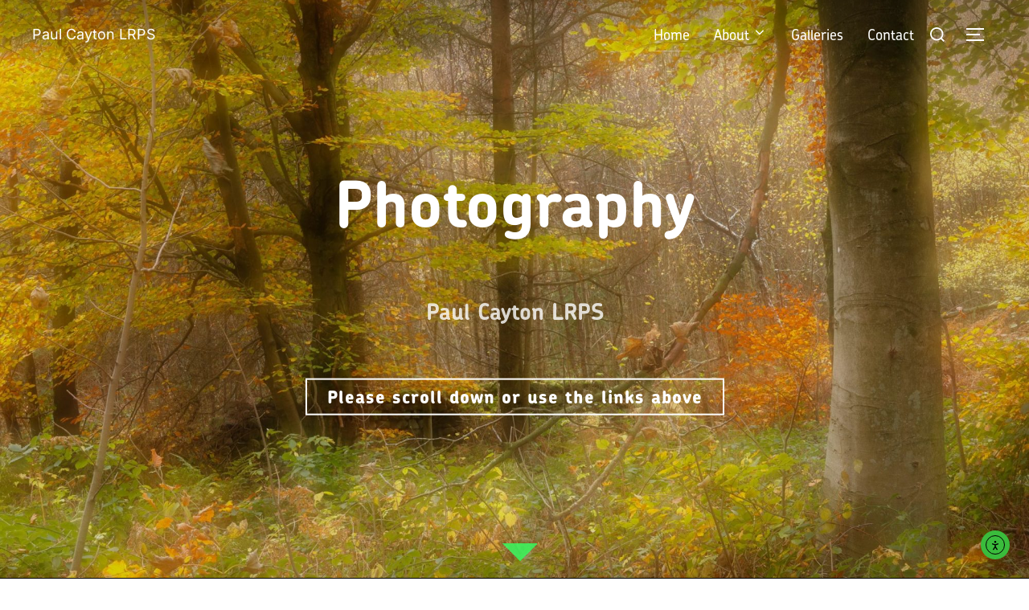

--- FILE ---
content_type: text/html; charset=UTF-8
request_url: https://www.cayton.org.uk/
body_size: 18269
content:
<!DOCTYPE html>
<html dir="ltr" lang="en-GB" prefix="og: https://ogp.me/ns#" class="no-js">
<head>
	<meta charset="UTF-8" />
	<meta name="viewport" content="width=device-width, initial-scale=1" />
	<script>(function(html){html.className = html.className.replace(/\bno-js\b/,'js')})(document.documentElement);</script>
<title>Homepage - Paul Cayton LRPS - Welcome to my website.</title>

		<!-- All in One SEO 4.9.3 - aioseo.com -->
	<meta name="description" content="This is my Homepage. The landing page where most visitors first arrive. A bit like an airport. You can then navigate your way around by using the various links." />
	<meta name="robots" content="max-image-preview:large" />
	<meta name="google-site-verification" content="VRrYWnk3Xnpa-sG3XsIEFiEL8TVQJqFewiKjhTz-fkg" />
	<link rel="canonical" href="https://www.cayton.org.uk/" />
	<meta name="generator" content="All in One SEO (AIOSEO) 4.9.3" />
		<meta property="og:locale" content="en_GB" />
		<meta property="og:site_name" content="Paul Cayton LRPS - Photography by Paul Cayton" />
		<meta property="og:type" content="article" />
		<meta property="og:title" content="Homepage - Paul Cayton LRPS - Welcome to my website." />
		<meta property="og:description" content="This is my Homepage. The landing page where most visitors first arrive. A bit like an airport. You can then navigate your way around by using the various links." />
		<meta property="og:url" content="https://www.cayton.org.uk/" />
		<meta property="article:published_time" content="2016-12-03T15:08:37+00:00" />
		<meta property="article:modified_time" content="2025-10-12T17:15:49+00:00" />
		<meta name="twitter:card" content="summary_large_image" />
		<meta name="twitter:title" content="Homepage - Paul Cayton LRPS - Welcome to my website." />
		<meta name="twitter:description" content="This is my Homepage. The landing page where most visitors first arrive. A bit like an airport. You can then navigate your way around by using the various links." />
		<script type="application/ld+json" class="aioseo-schema">
			{"@context":"https:\/\/schema.org","@graph":[{"@type":"BreadcrumbList","@id":"https:\/\/www.cayton.org.uk\/#breadcrumblist","itemListElement":[{"@type":"ListItem","@id":"https:\/\/www.cayton.org.uk#listItem","position":1,"name":"Home"}]},{"@type":"Person","@id":"https:\/\/www.cayton.org.uk\/#person","name":"Paul","image":{"@type":"ImageObject","@id":"https:\/\/www.cayton.org.uk\/#personImage","url":"https:\/\/secure.gravatar.com\/avatar\/ada9348555090935a259f390e36782dadf4729daae07b18a30bc8d7b4fccb116?s=96&d=mm&r=g","width":96,"height":96,"caption":"Paul"}},{"@type":"WebPage","@id":"https:\/\/www.cayton.org.uk\/#webpage","url":"https:\/\/www.cayton.org.uk\/","name":"Homepage - Paul Cayton LRPS - Welcome to my website.","description":"This is my Homepage. The landing page where most visitors first arrive. A bit like an airport. You can then navigate your way around by using the various links.","inLanguage":"en-GB","isPartOf":{"@id":"https:\/\/www.cayton.org.uk\/#website"},"breadcrumb":{"@id":"https:\/\/www.cayton.org.uk\/#breadcrumblist"},"datePublished":"2016-12-03T15:08:37+00:00","dateModified":"2025-10-12T18:15:49+01:00"},{"@type":"WebSite","@id":"https:\/\/www.cayton.org.uk\/#website","url":"https:\/\/www.cayton.org.uk\/","name":"Paul Cayton Photography","alternateName":"Paul Cayton Photos","description":"Photography by Paul Cayton","inLanguage":"en-GB","publisher":{"@id":"https:\/\/www.cayton.org.uk\/#person"}}]}
		</script>
		<!-- All in One SEO -->

<link rel='dns-prefetch' href='//cdn.elementor.com' />
<link rel='dns-prefetch' href='//stats.wp.com' />
<link rel='dns-prefetch' href='//use.typekit.com' />
<link rel='preconnect' href='//c0.wp.com' />
<link rel='preconnect' href='//i0.wp.com' />
<link rel="alternate" type="application/rss+xml" title="Paul Cayton LRPS &raquo; Feed" href="https://www.cayton.org.uk/feed/" />
<link rel="alternate" type="application/rss+xml" title="Paul Cayton LRPS &raquo; Comments Feed" href="https://www.cayton.org.uk/comments/feed/" />
<link rel="alternate" title="oEmbed (JSON)" type="application/json+oembed" href="https://www.cayton.org.uk/wp-json/oembed/1.0/embed?url=https%3A%2F%2Fwww.cayton.org.uk%2F" />
<link rel="alternate" title="oEmbed (XML)" type="text/xml+oembed" href="https://www.cayton.org.uk/wp-json/oembed/1.0/embed?url=https%3A%2F%2Fwww.cayton.org.uk%2F&#038;format=xml" />
<style id='wp-img-auto-sizes-contain-inline-css'>
img:is([sizes=auto i],[sizes^="auto," i]){contain-intrinsic-size:3000px 1500px}
/*# sourceURL=wp-img-auto-sizes-contain-inline-css */
</style>
<style id='jetpack-sharing-buttons-style-inline-css'>
.jetpack-sharing-buttons__services-list{display:flex;flex-direction:row;flex-wrap:wrap;gap:0;list-style-type:none;margin:5px;padding:0}.jetpack-sharing-buttons__services-list.has-small-icon-size{font-size:12px}.jetpack-sharing-buttons__services-list.has-normal-icon-size{font-size:16px}.jetpack-sharing-buttons__services-list.has-large-icon-size{font-size:24px}.jetpack-sharing-buttons__services-list.has-huge-icon-size{font-size:36px}@media print{.jetpack-sharing-buttons__services-list{display:none!important}}.editor-styles-wrapper .wp-block-jetpack-sharing-buttons{gap:0;padding-inline-start:0}ul.jetpack-sharing-buttons__services-list.has-background{padding:1.25em 2.375em}
/*# sourceURL=https://www.cayton.org.uk/wp-content/plugins/jetpack/_inc/blocks/sharing-buttons/view.css */
</style>
<style id='global-styles-inline-css'>
:root{--wp--preset--aspect-ratio--square: 1;--wp--preset--aspect-ratio--4-3: 4/3;--wp--preset--aspect-ratio--3-4: 3/4;--wp--preset--aspect-ratio--3-2: 3/2;--wp--preset--aspect-ratio--2-3: 2/3;--wp--preset--aspect-ratio--16-9: 16/9;--wp--preset--aspect-ratio--9-16: 9/16;--wp--preset--color--black: #000000;--wp--preset--color--cyan-bluish-gray: #abb8c3;--wp--preset--color--white: #ffffff;--wp--preset--color--pale-pink: #f78da7;--wp--preset--color--vivid-red: #cf2e2e;--wp--preset--color--luminous-vivid-orange: #ff6900;--wp--preset--color--luminous-vivid-amber: #fcb900;--wp--preset--color--light-green-cyan: #7bdcb5;--wp--preset--color--vivid-green-cyan: #00d084;--wp--preset--color--pale-cyan-blue: #8ed1fc;--wp--preset--color--vivid-cyan-blue: #0693e3;--wp--preset--color--vivid-purple: #9b51e0;--wp--preset--color--primary: #101010;--wp--preset--color--secondary: #3abc3c;--wp--preset--color--header-footer: #101010;--wp--preset--color--tertiary: #6C6C77;--wp--preset--color--lightgrey: #D9D9D9;--wp--preset--color--foreground: #000;--wp--preset--color--background: #f9fafd;--wp--preset--color--light-background: #ffffff;--wp--preset--gradient--vivid-cyan-blue-to-vivid-purple: linear-gradient(135deg,rgb(6,147,227) 0%,rgb(155,81,224) 100%);--wp--preset--gradient--light-green-cyan-to-vivid-green-cyan: linear-gradient(135deg,rgb(122,220,180) 0%,rgb(0,208,130) 100%);--wp--preset--gradient--luminous-vivid-amber-to-luminous-vivid-orange: linear-gradient(135deg,rgb(252,185,0) 0%,rgb(255,105,0) 100%);--wp--preset--gradient--luminous-vivid-orange-to-vivid-red: linear-gradient(135deg,rgb(255,105,0) 0%,rgb(207,46,46) 100%);--wp--preset--gradient--very-light-gray-to-cyan-bluish-gray: linear-gradient(135deg,rgb(238,238,238) 0%,rgb(169,184,195) 100%);--wp--preset--gradient--cool-to-warm-spectrum: linear-gradient(135deg,rgb(74,234,220) 0%,rgb(151,120,209) 20%,rgb(207,42,186) 40%,rgb(238,44,130) 60%,rgb(251,105,98) 80%,rgb(254,248,76) 100%);--wp--preset--gradient--blush-light-purple: linear-gradient(135deg,rgb(255,206,236) 0%,rgb(152,150,240) 100%);--wp--preset--gradient--blush-bordeaux: linear-gradient(135deg,rgb(254,205,165) 0%,rgb(254,45,45) 50%,rgb(107,0,62) 100%);--wp--preset--gradient--luminous-dusk: linear-gradient(135deg,rgb(255,203,112) 0%,rgb(199,81,192) 50%,rgb(65,88,208) 100%);--wp--preset--gradient--pale-ocean: linear-gradient(135deg,rgb(255,245,203) 0%,rgb(182,227,212) 50%,rgb(51,167,181) 100%);--wp--preset--gradient--electric-grass: linear-gradient(135deg,rgb(202,248,128) 0%,rgb(113,206,126) 100%);--wp--preset--gradient--midnight: linear-gradient(135deg,rgb(2,3,129) 0%,rgb(40,116,252) 100%);--wp--preset--gradient--black-primary: linear-gradient(180deg, var(--wp--preset--color--secondary) 0%, var(--wp--preset--color--secondary) 73%, var(--wp--preset--color--background) 73%, var(--wp--preset--color--background) 100%);--wp--preset--gradient--black-secondary: linear-gradient(135deg,rgba(0,0,0,1) 50%,var(--wp--preset--color--tertiary) 100%);--wp--preset--font-size--small: clamp(14px, 0.875rem + ((1vw - 3.2px) * 0.177), 16px);--wp--preset--font-size--medium: clamp(16px, 1rem + ((1vw - 3.2px) * 0.354), 20px);--wp--preset--font-size--large: clamp(22px, 1.375rem + ((1vw - 3.2px) * 1.239), 36px);--wp--preset--font-size--x-large: clamp(30px, 1.875rem + ((1vw - 3.2px) * 1.77), 50px);--wp--preset--font-size--x-small: clamp(14px, 0.875rem + ((1vw - 3.2px) * 1), 14px);--wp--preset--font-size--max-36: clamp(24px, 1.5rem + ((1vw - 3.2px) * 1.062), 36px);--wp--preset--font-size--max-48: clamp(26px, 1.625rem + ((1vw - 3.2px) * 1.947), 48px);--wp--preset--font-size--max-60: clamp(30px, 1.875rem + ((1vw - 3.2px) * 2.655), 60px);--wp--preset--font-size--max-72: clamp(38px, 2.375rem + ((1vw - 3.2px) * 3.009), 72px);--wp--preset--font-family--montserrat-alternates: montserrat-alternates;--wp--preset--font-family--garamond-premier-pro-subhead: garamond-premier-pro-subhead;--wp--preset--font-family--garamond-premier-pro: garamond-premier-pro;--wp--preset--font-family--garamond-premier-pro-display: garamond-premier-pro-display;--wp--preset--font-family--chevin-pro: chevin-pro;--wp--preset--font-family--garamond-premier-pro-caption: garamond-premier-pro-caption;--wp--preset--font-family--montserrat: montserrat;--wp--preset--font-family--nunito-sans: nunito-sans;--wp--preset--spacing--20: 0.44rem;--wp--preset--spacing--30: 0.67rem;--wp--preset--spacing--40: 1rem;--wp--preset--spacing--50: 1.5rem;--wp--preset--spacing--60: 2.25rem;--wp--preset--spacing--70: 3.38rem;--wp--preset--spacing--80: 5.06rem;--wp--preset--spacing--x-small: 20px;--wp--preset--spacing--small: 40px;--wp--preset--spacing--medium: 60px;--wp--preset--spacing--large: 80px;--wp--preset--spacing--x-large: 100px;--wp--preset--shadow--natural: 6px 6px 9px rgba(0, 0, 0, 0.2);--wp--preset--shadow--deep: 12px 12px 50px rgba(0, 0, 0, 0.4);--wp--preset--shadow--sharp: 6px 6px 0px rgba(0, 0, 0, 0.2);--wp--preset--shadow--outlined: 6px 6px 0px -3px rgb(255, 255, 255), 6px 6px rgb(0, 0, 0);--wp--preset--shadow--crisp: 6px 6px 0px rgb(0, 0, 0);--wp--custom--font-weight--black: 900;--wp--custom--font-weight--bold: 700;--wp--custom--font-weight--extra-bold: 800;--wp--custom--font-weight--light: 300;--wp--custom--font-weight--medium: 500;--wp--custom--font-weight--regular: 400;--wp--custom--font-weight--semi-bold: 600;--wp--custom--line-height--body: 1.75;--wp--custom--line-height--heading: 1.1;--wp--custom--line-height--medium: 1.5;--wp--custom--line-height--one: 1;--wp--custom--spacing--outer: 30px;}:root { --wp--style--global--content-size: 1200px;--wp--style--global--wide-size: 1450px; }:where(body) { margin: 0; }.wp-site-blocks { padding-top: var(--wp--style--root--padding-top); padding-bottom: var(--wp--style--root--padding-bottom); }.has-global-padding { padding-right: var(--wp--style--root--padding-right); padding-left: var(--wp--style--root--padding-left); }.has-global-padding > .alignfull { margin-right: calc(var(--wp--style--root--padding-right) * -1); margin-left: calc(var(--wp--style--root--padding-left) * -1); }.has-global-padding :where(:not(.alignfull.is-layout-flow) > .has-global-padding:not(.wp-block-block, .alignfull)) { padding-right: 0; padding-left: 0; }.has-global-padding :where(:not(.alignfull.is-layout-flow) > .has-global-padding:not(.wp-block-block, .alignfull)) > .alignfull { margin-left: 0; margin-right: 0; }.wp-site-blocks > .alignleft { float: left; margin-right: 2em; }.wp-site-blocks > .alignright { float: right; margin-left: 2em; }.wp-site-blocks > .aligncenter { justify-content: center; margin-left: auto; margin-right: auto; }:where(.wp-site-blocks) > * { margin-block-start: 20px; margin-block-end: 0; }:where(.wp-site-blocks) > :first-child { margin-block-start: 0; }:where(.wp-site-blocks) > :last-child { margin-block-end: 0; }:root { --wp--style--block-gap: 20px; }:root :where(.is-layout-flow) > :first-child{margin-block-start: 0;}:root :where(.is-layout-flow) > :last-child{margin-block-end: 0;}:root :where(.is-layout-flow) > *{margin-block-start: 20px;margin-block-end: 0;}:root :where(.is-layout-constrained) > :first-child{margin-block-start: 0;}:root :where(.is-layout-constrained) > :last-child{margin-block-end: 0;}:root :where(.is-layout-constrained) > *{margin-block-start: 20px;margin-block-end: 0;}:root :where(.is-layout-flex){gap: 20px;}:root :where(.is-layout-grid){gap: 20px;}.is-layout-flow > .alignleft{float: left;margin-inline-start: 0;margin-inline-end: 2em;}.is-layout-flow > .alignright{float: right;margin-inline-start: 2em;margin-inline-end: 0;}.is-layout-flow > .aligncenter{margin-left: auto !important;margin-right: auto !important;}.is-layout-constrained > .alignleft{float: left;margin-inline-start: 0;margin-inline-end: 2em;}.is-layout-constrained > .alignright{float: right;margin-inline-start: 2em;margin-inline-end: 0;}.is-layout-constrained > .aligncenter{margin-left: auto !important;margin-right: auto !important;}.is-layout-constrained > :where(:not(.alignleft):not(.alignright):not(.alignfull)){max-width: var(--wp--style--global--content-size);margin-left: auto !important;margin-right: auto !important;}.is-layout-constrained > .alignwide{max-width: var(--wp--style--global--wide-size);}body .is-layout-flex{display: flex;}.is-layout-flex{flex-wrap: wrap;align-items: center;}.is-layout-flex > :is(*, div){margin: 0;}body .is-layout-grid{display: grid;}.is-layout-grid > :is(*, div){margin: 0;}body{font-size: var(--wp--preset--font-size--small);font-weight: var(--wp--custom--font-weight--regular);line-height: var(--wp--custom--line-height--body);--wp--style--root--padding-top: 0px;--wp--style--root--padding-right: 0px;--wp--style--root--padding-bottom: 0px;--wp--style--root--padding-left: 0px;}a:where(:not(.wp-element-button)){color: var(--wp--preset--color--primary);text-decoration: underline;}:root :where(.wp-element-button, .wp-block-button__link){background-color: #32373c;border-radius: 0;border-width: 0;color: #fff;font-family: inherit;font-size: inherit;font-style: inherit;font-weight: inherit;letter-spacing: inherit;line-height: inherit;padding-top: 10px;padding-right: 25px;padding-bottom: 10px;padding-left: 25px;text-decoration: none;text-transform: inherit;}.has-black-color{color: var(--wp--preset--color--black) !important;}.has-cyan-bluish-gray-color{color: var(--wp--preset--color--cyan-bluish-gray) !important;}.has-white-color{color: var(--wp--preset--color--white) !important;}.has-pale-pink-color{color: var(--wp--preset--color--pale-pink) !important;}.has-vivid-red-color{color: var(--wp--preset--color--vivid-red) !important;}.has-luminous-vivid-orange-color{color: var(--wp--preset--color--luminous-vivid-orange) !important;}.has-luminous-vivid-amber-color{color: var(--wp--preset--color--luminous-vivid-amber) !important;}.has-light-green-cyan-color{color: var(--wp--preset--color--light-green-cyan) !important;}.has-vivid-green-cyan-color{color: var(--wp--preset--color--vivid-green-cyan) !important;}.has-pale-cyan-blue-color{color: var(--wp--preset--color--pale-cyan-blue) !important;}.has-vivid-cyan-blue-color{color: var(--wp--preset--color--vivid-cyan-blue) !important;}.has-vivid-purple-color{color: var(--wp--preset--color--vivid-purple) !important;}.has-primary-color{color: var(--wp--preset--color--primary) !important;}.has-secondary-color{color: var(--wp--preset--color--secondary) !important;}.has-header-footer-color{color: var(--wp--preset--color--header-footer) !important;}.has-tertiary-color{color: var(--wp--preset--color--tertiary) !important;}.has-lightgrey-color{color: var(--wp--preset--color--lightgrey) !important;}.has-foreground-color{color: var(--wp--preset--color--foreground) !important;}.has-background-color{color: var(--wp--preset--color--background) !important;}.has-light-background-color{color: var(--wp--preset--color--light-background) !important;}.has-black-background-color{background-color: var(--wp--preset--color--black) !important;}.has-cyan-bluish-gray-background-color{background-color: var(--wp--preset--color--cyan-bluish-gray) !important;}.has-white-background-color{background-color: var(--wp--preset--color--white) !important;}.has-pale-pink-background-color{background-color: var(--wp--preset--color--pale-pink) !important;}.has-vivid-red-background-color{background-color: var(--wp--preset--color--vivid-red) !important;}.has-luminous-vivid-orange-background-color{background-color: var(--wp--preset--color--luminous-vivid-orange) !important;}.has-luminous-vivid-amber-background-color{background-color: var(--wp--preset--color--luminous-vivid-amber) !important;}.has-light-green-cyan-background-color{background-color: var(--wp--preset--color--light-green-cyan) !important;}.has-vivid-green-cyan-background-color{background-color: var(--wp--preset--color--vivid-green-cyan) !important;}.has-pale-cyan-blue-background-color{background-color: var(--wp--preset--color--pale-cyan-blue) !important;}.has-vivid-cyan-blue-background-color{background-color: var(--wp--preset--color--vivid-cyan-blue) !important;}.has-vivid-purple-background-color{background-color: var(--wp--preset--color--vivid-purple) !important;}.has-primary-background-color{background-color: var(--wp--preset--color--primary) !important;}.has-secondary-background-color{background-color: var(--wp--preset--color--secondary) !important;}.has-header-footer-background-color{background-color: var(--wp--preset--color--header-footer) !important;}.has-tertiary-background-color{background-color: var(--wp--preset--color--tertiary) !important;}.has-lightgrey-background-color{background-color: var(--wp--preset--color--lightgrey) !important;}.has-foreground-background-color{background-color: var(--wp--preset--color--foreground) !important;}.has-background-background-color{background-color: var(--wp--preset--color--background) !important;}.has-light-background-background-color{background-color: var(--wp--preset--color--light-background) !important;}.has-black-border-color{border-color: var(--wp--preset--color--black) !important;}.has-cyan-bluish-gray-border-color{border-color: var(--wp--preset--color--cyan-bluish-gray) !important;}.has-white-border-color{border-color: var(--wp--preset--color--white) !important;}.has-pale-pink-border-color{border-color: var(--wp--preset--color--pale-pink) !important;}.has-vivid-red-border-color{border-color: var(--wp--preset--color--vivid-red) !important;}.has-luminous-vivid-orange-border-color{border-color: var(--wp--preset--color--luminous-vivid-orange) !important;}.has-luminous-vivid-amber-border-color{border-color: var(--wp--preset--color--luminous-vivid-amber) !important;}.has-light-green-cyan-border-color{border-color: var(--wp--preset--color--light-green-cyan) !important;}.has-vivid-green-cyan-border-color{border-color: var(--wp--preset--color--vivid-green-cyan) !important;}.has-pale-cyan-blue-border-color{border-color: var(--wp--preset--color--pale-cyan-blue) !important;}.has-vivid-cyan-blue-border-color{border-color: var(--wp--preset--color--vivid-cyan-blue) !important;}.has-vivid-purple-border-color{border-color: var(--wp--preset--color--vivid-purple) !important;}.has-primary-border-color{border-color: var(--wp--preset--color--primary) !important;}.has-secondary-border-color{border-color: var(--wp--preset--color--secondary) !important;}.has-header-footer-border-color{border-color: var(--wp--preset--color--header-footer) !important;}.has-tertiary-border-color{border-color: var(--wp--preset--color--tertiary) !important;}.has-lightgrey-border-color{border-color: var(--wp--preset--color--lightgrey) !important;}.has-foreground-border-color{border-color: var(--wp--preset--color--foreground) !important;}.has-background-border-color{border-color: var(--wp--preset--color--background) !important;}.has-light-background-border-color{border-color: var(--wp--preset--color--light-background) !important;}.has-vivid-cyan-blue-to-vivid-purple-gradient-background{background: var(--wp--preset--gradient--vivid-cyan-blue-to-vivid-purple) !important;}.has-light-green-cyan-to-vivid-green-cyan-gradient-background{background: var(--wp--preset--gradient--light-green-cyan-to-vivid-green-cyan) !important;}.has-luminous-vivid-amber-to-luminous-vivid-orange-gradient-background{background: var(--wp--preset--gradient--luminous-vivid-amber-to-luminous-vivid-orange) !important;}.has-luminous-vivid-orange-to-vivid-red-gradient-background{background: var(--wp--preset--gradient--luminous-vivid-orange-to-vivid-red) !important;}.has-very-light-gray-to-cyan-bluish-gray-gradient-background{background: var(--wp--preset--gradient--very-light-gray-to-cyan-bluish-gray) !important;}.has-cool-to-warm-spectrum-gradient-background{background: var(--wp--preset--gradient--cool-to-warm-spectrum) !important;}.has-blush-light-purple-gradient-background{background: var(--wp--preset--gradient--blush-light-purple) !important;}.has-blush-bordeaux-gradient-background{background: var(--wp--preset--gradient--blush-bordeaux) !important;}.has-luminous-dusk-gradient-background{background: var(--wp--preset--gradient--luminous-dusk) !important;}.has-pale-ocean-gradient-background{background: var(--wp--preset--gradient--pale-ocean) !important;}.has-electric-grass-gradient-background{background: var(--wp--preset--gradient--electric-grass) !important;}.has-midnight-gradient-background{background: var(--wp--preset--gradient--midnight) !important;}.has-black-primary-gradient-background{background: var(--wp--preset--gradient--black-primary) !important;}.has-black-secondary-gradient-background{background: var(--wp--preset--gradient--black-secondary) !important;}.has-small-font-size{font-size: var(--wp--preset--font-size--small) !important;}.has-medium-font-size{font-size: var(--wp--preset--font-size--medium) !important;}.has-large-font-size{font-size: var(--wp--preset--font-size--large) !important;}.has-x-large-font-size{font-size: var(--wp--preset--font-size--x-large) !important;}.has-x-small-font-size{font-size: var(--wp--preset--font-size--x-small) !important;}.has-max-36-font-size{font-size: var(--wp--preset--font-size--max-36) !important;}.has-max-48-font-size{font-size: var(--wp--preset--font-size--max-48) !important;}.has-max-60-font-size{font-size: var(--wp--preset--font-size--max-60) !important;}.has-max-72-font-size{font-size: var(--wp--preset--font-size--max-72) !important;}.has-montserrat-alternates-font-family{font-family: var(--wp--preset--font-family--montserrat-alternates) !important;}.has-garamond-premier-pro-subhead-font-family{font-family: var(--wp--preset--font-family--garamond-premier-pro-subhead) !important;}.has-garamond-premier-pro-font-family{font-family: var(--wp--preset--font-family--garamond-premier-pro) !important;}.has-garamond-premier-pro-display-font-family{font-family: var(--wp--preset--font-family--garamond-premier-pro-display) !important;}.has-chevin-pro-font-family{font-family: var(--wp--preset--font-family--chevin-pro) !important;}.has-garamond-premier-pro-caption-font-family{font-family: var(--wp--preset--font-family--garamond-premier-pro-caption) !important;}.has-montserrat-font-family{font-family: var(--wp--preset--font-family--montserrat) !important;}.has-nunito-sans-font-family{font-family: var(--wp--preset--font-family--nunito-sans) !important;}
:root :where(.wp-block-button .wp-block-button__link){background-color: var(--wp--preset--color--primary);}
:root :where(.wp-block-columns){border-radius: 4px;border-width: 0;margin-bottom: 0px;}
:root :where(.wp-block-pullquote){font-size: clamp(0.984em, 0.984rem + ((1vw - 0.2em) * 0.731), 1.5em);line-height: 1.6;}
:root :where(.wp-block-buttons-is-layout-flow) > :first-child{margin-block-start: 0;}:root :where(.wp-block-buttons-is-layout-flow) > :last-child{margin-block-end: 0;}:root :where(.wp-block-buttons-is-layout-flow) > *{margin-block-start: 10px;margin-block-end: 0;}:root :where(.wp-block-buttons-is-layout-constrained) > :first-child{margin-block-start: 0;}:root :where(.wp-block-buttons-is-layout-constrained) > :last-child{margin-block-end: 0;}:root :where(.wp-block-buttons-is-layout-constrained) > *{margin-block-start: 10px;margin-block-end: 0;}:root :where(.wp-block-buttons-is-layout-flex){gap: 10px;}:root :where(.wp-block-buttons-is-layout-grid){gap: 10px;}
:root :where(.wp-block-column){border-radius: 4px;border-width: 0;margin-bottom: 0px;}
:root :where(.wp-block-cover){padding-top: 30px;padding-right: 30px;padding-bottom: 30px;padding-left: 30px;}
:root :where(.wp-block-group){padding: 0px;}
:root :where(.wp-block-spacer){margin-top: 0 !important;}
/*# sourceURL=global-styles-inline-css */
</style>
<link rel='stylesheet' id='wpo_min-header-0-css' href='https://www.cayton.org.uk/wp-content/cache/wpo-minify/1768956898/assets/wpo-minify-header-06c48d51.min.css' media='all' />
<link rel='stylesheet' id='mediaelement-css' href='https://c0.wp.com/c/6.9/wp-includes/js/mediaelement/mediaelementplayer-legacy.min.css' media='all' />
<link rel='stylesheet' id='wp-mediaelement-css' href='https://c0.wp.com/c/6.9/wp-includes/js/mediaelement/wp-mediaelement.min.css' media='all' />
<link rel='stylesheet' id='dashicons-css' href='https://c0.wp.com/c/6.9/wp-includes/css/dashicons.min.css' media='all' />
<link rel='stylesheet' id='wpo_min-header-4-css' href='https://www.cayton.org.uk/wp-content/cache/wpo-minify/1768956898/assets/wpo-minify-header-4b8e32cb.min.css' media='all' />
<link rel='stylesheet' id='wpzoom-social-icons-genericons-css' href='https://www.cayton.org.uk/wp-content/plugins/social-icons-widget-by-wpzoom/assets/css/genericons.css' media='all' />
<link rel='stylesheet' id='wpo_min-header-6-css' href='https://www.cayton.org.uk/wp-content/cache/wpo-minify/1768956898/assets/wpo-minify-header-5d805e45.min.css' media='all' />
<link rel='stylesheet' id='typekit-nja8exr-css' href='https://use.typekit.com/nja8exr.css' media='all' />
<link rel='stylesheet' id='typekit-cjh5mwt-css' href='https://use.typekit.com/cjh5mwt.css' media='all' />
<link rel='stylesheet' id='wpo_min-header-9-css' href='https://www.cayton.org.uk/wp-content/cache/wpo-minify/1768956898/assets/wpo-minify-header-b4840677.min.css' media='all' />
<script src="https://c0.wp.com/c/6.9/wp-includes/js/jquery/jquery.min.js" id="jquery-core-js"></script>
<script src="https://c0.wp.com/c/6.9/wp-includes/js/jquery/jquery-migrate.min.js" id="jquery-migrate-js"></script>
<script src="https://www.cayton.org.uk/wp-content/cache/wpo-minify/1768956898/assets/wpo-minify-header-9ad30928.min.js" id="wpo_min-header-2-js"></script>
<link rel="https://api.w.org/" href="https://www.cayton.org.uk/wp-json/" /><link rel="alternate" title="JSON" type="application/json" href="https://www.cayton.org.uk/wp-json/wp/v2/pages/5550" /><link rel="EditURI" type="application/rsd+xml" title="RSD" href="https://www.cayton.org.uk/xmlrpc.php?rsd" />
<meta name="generator" content="WordPress 6.9" />
<link rel='shortlink' href='https://www.cayton.org.uk/' />
	<style>img#wpstats{display:none}</style>
					<style type="text/css" id="custom-theme-colors" data-hex="#3abc3c" data-palette="default" data-scheme="custom">
				
/**
 * Inspiro Lite: Custom Color Scheme
 */

:root {
    --inspiro-primary-color: #3abc3c;
    --inspiro-secondary-color: #3abc3c;
    --inspiro-tertiary-color: #3abc3c;
    --inspiro-accent-color: #3abc3c;
}

body {
    --wp--preset--color--secondary: #3abc3c;
}
			</style>
			<meta name="generator" content="Elementor 3.34.2; features: additional_custom_breakpoints; settings: css_print_method-internal, google_font-enabled, font_display-auto">
			<style>
				.e-con.e-parent:nth-of-type(n+4):not(.e-lazyloaded):not(.e-no-lazyload),
				.e-con.e-parent:nth-of-type(n+4):not(.e-lazyloaded):not(.e-no-lazyload) * {
					background-image: none !important;
				}
				@media screen and (max-height: 1024px) {
					.e-con.e-parent:nth-of-type(n+3):not(.e-lazyloaded):not(.e-no-lazyload),
					.e-con.e-parent:nth-of-type(n+3):not(.e-lazyloaded):not(.e-no-lazyload) * {
						background-image: none !important;
					}
				}
				@media screen and (max-height: 640px) {
					.e-con.e-parent:nth-of-type(n+2):not(.e-lazyloaded):not(.e-no-lazyload),
					.e-con.e-parent:nth-of-type(n+2):not(.e-lazyloaded):not(.e-no-lazyload) * {
						background-image: none !important;
					}
				}
			</style>
					<style id="inspiro-custom-header-styles">
						.site-title a,
			.colors-dark .site-title a,
			.site-title a,
			body.has-header-image .site-title a,
			body.has-header-video .site-title a,
			body.has-header-image.colors-dark .site-title a,
			body.has-header-video.colors-dark .site-title a,
			body.has-header-image .site-title a,
			body.has-header-video .site-title a,
			.site-description,
			.colors-dark .site-description,
			.site-description,
			body.has-header-image .site-description,
			body.has-header-video .site-description,
			body.has-header-image.colors-dark .site-description,
			body.has-header-video.colors-dark .site-description,
			body.has-header-image .site-description,
			body.has-header-video .site-description {
				color: #fff;
			}

			
						.custom-header-button {
				color: #ffffff;
				border-color: #ffffff;
			}

			
						.custom-header-button:hover {
				color: #ffffff;
			}

			
						.custom-header-button:hover {
				background-color: #3abc3c !important;
				border-color: #3abc3c !important;
			}

			
						.site-title a,
			.site-branding-text .site-title a,
			body.has-header-image .site-title a {
				color: #ffffff			}

			
			
						.headroom--not-top .navbar,
			.has-header-image.home.blog .headroom--not-top .navbar,
			.has-header-image.inspiro-front-page .headroom--not-top .navbar,
			.has-header-video.home.blog .headroom--not-top .navbar,
			.has-header-video.inspiro-front-page .headroom--not-top .navbar {
				background-color: rgba(0,0,0,0.9);
			}

			
			
            
            
			
			
						a.custom-logo-text:hover {
				color: #ffffff;
			}

			
			

			/* hero section */
						#scroll-to-content:before {
				border-color: #fff;
			}

			
						.has-header-image .custom-header-media:before {
				background-image: linear-gradient(to bottom,
				rgba(0, 0, 0, 0.3) 0%,
				rgba(0, 0, 0, 0.5) 100%);

				/*background-image: linear-gradient(to bottom, rgba(0, 0, 0, .7) 0%, rgba(0, 0, 0, 0.5) 100%)*/
			}


			

			/* content */
			
			
			

			/* sidebar */
			
			
			
			

			/* footer */
			
			
			

			/* general */
			
			
			
			
			
			
			
						.page .entry-title,
			.page.colors-dark .entry-title,
			.page.colors-custom .entry-title {
				color: #3abc3c;
			}

			
			
			
					</style>
		<link rel="icon" href="https://i0.wp.com/www.cayton.org.uk/wp-content/uploads/2024/04/cropped-N0A5007-scaled-1.jpg?fit=32%2C32&#038;ssl=1" sizes="32x32" />
<link rel="icon" href="https://i0.wp.com/www.cayton.org.uk/wp-content/uploads/2024/04/cropped-N0A5007-scaled-1.jpg?fit=192%2C192&#038;ssl=1" sizes="192x192" />
<link rel="apple-touch-icon" href="https://i0.wp.com/www.cayton.org.uk/wp-content/uploads/2024/04/cropped-N0A5007-scaled-1.jpg?fit=180%2C180&#038;ssl=1" />
<meta name="msapplication-TileImage" content="https://i0.wp.com/www.cayton.org.uk/wp-content/uploads/2024/04/cropped-N0A5007-scaled-1.jpg?fit=270%2C270&#038;ssl=1" />
		<style id="wp-custom-css">
			.copyright span:nth-child(1) {
	display: none;
}
.designed-by,
#footer-copy .wpzoom,
#footer .wpzoom,
.site-info .designed-by,
.site-info p.right,
.footer-info .designed,
.site-info .copyright span:nth-child(2) {
    display: none;
}

.has-header-image .custom-header-media:before, 
.has-header-video .custom-header-media:before {
    display: none;
}

#scroll-to-content:before {
    border: 20px solid #39f95f;
}
.site-title:after {
    display: none;
}


		</style>
			<!-- Fonts Plugin CSS - https://fontsplugin.com/ -->
	<style>
		:root {
--font-base: chevin-pro,sans-serif;
--font-headings: chevin-pro,sans-serif;
--font-input: chevin-pro,sans-serif;
}
body, #content, .entry-content, .post-content, .page-content, .post-excerpt, .entry-summary, .entry-excerpt, .widget-area, .widget, .sidebar, #sidebar, footer, .footer, #footer, .site-footer {
font-family: "chevin-pro",sans-serif;
 }
#site-title, .site-title, #site-title a, .site-title a, .entry-title, .entry-title a, h1, h2, h3, h4, h5, h6, .widget-title, .elementor-heading-title {
font-family: "chevin-pro",sans-serif;
 }
button, .button, input, select, textarea, .wp-block-button, .wp-block-button__link {
font-family: "chevin-pro",sans-serif;
 }
#site-title, .site-title, #site-title a, .site-title a, #site-logo, #site-logo a, #logo, #logo a, .logo, .logo a, .wp-block-site-title, .wp-block-site-title a {
font-family: "chevin-pro",sans-serif;
 }
#site-description, .site-description, #site-tagline, .site-tagline, .wp-block-site-tagline {
font-family: "chevin-pro",sans-serif;
 }
.entry-content, .entry-content p, .post-content, .page-content, .post-excerpt, .entry-summary, .entry-excerpt, .excerpt, .excerpt p, .type-post p, .type-page p, .wp-block-post-content, .wp-block-post-excerpt, .elementor, .elementor p {
font-family: "chevin-pro",sans-serif;
 }
.wp-block-post-title, .wp-block-post-title a, .entry-title, .entry-title a, .post-title, .post-title a, .page-title, .entry-content h1, #content h1, .type-post h1, .type-page h1, .elementor h1 {
font-family: "chevin-pro",sans-serif;
 }
.entry-content h2, .post-content h2, .page-content h2, #content h2, .type-post h2, .type-page h2, .elementor h2 {
font-family: "chevin-pro",sans-serif;
 }
.entry-content h3, .post-content h3, .page-content h3, #content h3, .type-post h3, .type-page h3, .elementor h3 {
font-family: "chevin-pro",sans-serif;
 }
.entry-content h4, .post-content h4, .page-content h4, #content h4, .type-post h4, .type-page h4, .elementor h4 {
font-family: "chevin-pro",sans-serif;
 }
.entry-content h5, .post-content h5, .page-content h5, #content h5, .type-post h5, .type-page h5, .elementor h5 {
font-family: "chevin-pro",sans-serif;
 }
.entry-content h6, .post-content h6, .page-content h6, #content h6, .type-post h6, .type-page h6, .elementor h6 {
font-family: "chevin-pro",sans-serif;
 }
ul, ol, ul li, ol li, li {
font-family: "chevin-pro",sans-serif;
 }
blockquote, .wp-block-quote, blockquote p, .wp-block-quote p {
font-family: "chevin-pro",sans-serif;
 }
.widget-title, .widget-area h1, .widget-area h2, .widget-area h3, .widget-area h4, .widget-area h5, .widget-area h6, #secondary h1, #secondary h2, #secondary h3, #secondary h4, #secondary h5, #secondary h6 {
font-family: "chevin-pro",sans-serif;
 }
.widget-area, .widget, .sidebar, #sidebar, #secondary {
font-family: "chevin-pro",sans-serif;
 }
footer h1, footer h2, footer h3, footer h4, footer h5, footer h6, .footer h1, .footer h2, .footer h3, .footer h4, .footer h5, .footer h6, #footer h1, #footer h2, #footer h3, #footer h4, #footer h5, #footer h6 {
font-family: "chevin-pro",sans-serif;
 }
footer, #footer, .footer, .site-footer {
font-family: "chevin-pro",sans-serif;
 }
.elementor-page .elementor-heading-title {
font-family: "chevin-pro",sans-serif;
 }
.elementor-page .elementor-button-link {
font-family: "chevin-pro",sans-serif;
 }
	</style>
	<!-- Fonts Plugin CSS -->
	
</head>

<body class="home wp-singular page-template page-template-elementor_header_footer page page-id-5550 wp-embed-responsive wp-theme-inspiro ally-default inspiro-front-page has-header-image inspiro--with-page-nav page-layout-full-width post-display-content-excerpt full-height-iframe-video colors-custom elementor-default elementor-template-full-width elementor-kit-5 elementor-page elementor-page-5550">
		<script>
			const onSkipLinkClick = () => {
				const htmlElement = document.querySelector('html');

				htmlElement.style['scroll-behavior'] = 'smooth';

				setTimeout( () => htmlElement.style['scroll-behavior'] = null, 1000 );
			}
			document.addEventListener("DOMContentLoaded", () => {
				if (!document.querySelector('#content')) {
					document.querySelector('.ea11y-skip-to-content-link').remove();
				}
			});
		</script>
		<nav aria-label="Skip to content navigation">
			<a class="ea11y-skip-to-content-link"
				href="#content"
				tabindex="-1"
				onclick="onSkipLinkClick()"
			>
				Skip to content
				<svg width="24" height="24" viewBox="0 0 24 24" fill="none" role="presentation">
					<path d="M18 6V12C18 12.7956 17.6839 13.5587 17.1213 14.1213C16.5587 14.6839 15.7956 15 15 15H5M5 15L9 11M5 15L9 19"
								stroke="black"
								stroke-width="1.5"
								stroke-linecap="round"
								stroke-linejoin="round"
					/>
				</svg>
			</a>
			<div class="ea11y-skip-to-content-backdrop"></div>
		</nav>

		
<aside id="side-nav" class="side-nav" tabindex="-1">
	<div class="side-nav__scrollable-container">
		<div class="side-nav__wrap">
			<div class="side-nav__close-button">
				<button type="button" class="navbar-toggle">
					<span class="screen-reader-text">Toggle navigation</span>
					<span class="icon-bar"></span>
					<span class="icon-bar"></span>
					<span class="icon-bar"></span>
				</button>
			</div>
							<nav class="mobile-menu-wrapper" aria-label="Mobile Menu" role="navigation">
					<ul id="menu-main" class="nav navbar-nav"><li id="menu-item-6384" class="menu-item menu-item-type-post_type menu-item-object-page menu-item-home current-menu-item page_item page-item-5550 current_page_item menu-item-6384"><a href="https://www.cayton.org.uk/" aria-current="page">Home</a></li>
<li id="menu-item-6595" class="menu-item menu-item-type-post_type menu-item-object-page menu-item-has-children menu-item-6595"><a href="https://www.cayton.org.uk/about/">About<svg class="svg-icon svg-icon-angle-down" aria-hidden="true" role="img" focusable="false" xmlns="https://www.w3.org/2000/svg" width="21" height="32" viewBox="0 0 21 32"><path d="M19.196 13.143q0 0.232-0.179 0.411l-8.321 8.321q-0.179 0.179-0.411 0.179t-0.411-0.179l-8.321-8.321q-0.179-0.179-0.179-0.411t0.179-0.411l0.893-0.893q0.179-0.179 0.411-0.179t0.411 0.179l7.018 7.018 7.018-7.018q0.179-0.179 0.411-0.179t0.411 0.179l0.893 0.893q0.179 0.179 0.179 0.411z"></path></svg></a>
<ul class="sub-menu">
	<li id="menu-item-7059" class="menu-item menu-item-type-post_type menu-item-object-page menu-item-7059"><a href="https://www.cayton.org.uk/about/">About</a></li>
	<li id="menu-item-6756" class="menu-item menu-item-type-post_type menu-item-object-page menu-item-6756"><a href="https://www.cayton.org.uk/equipment/">Equipment</a></li>
	<li id="menu-item-7058" class="menu-item menu-item-type-post_type menu-item-object-page menu-item-7058"><a href="https://www.cayton.org.uk/rps/">RPS</a></li>
	<li id="menu-item-7057" class="menu-item menu-item-type-post_type menu-item-object-page menu-item-7057"><a href="https://www.cayton.org.uk/achievements/">Achievements</a></li>
	<li id="menu-item-11938" class="menu-item menu-item-type-post_type menu-item-object-page menu-item-11938"><a href="https://www.cayton.org.uk/instagram/">Instagram</a></li>
</ul>
</li>
<li id="menu-item-8470" class="menu-item menu-item-type-post_type menu-item-object-page menu-item-8470"><a href="https://www.cayton.org.uk/galleries/">Galleries</a></li>
<li id="menu-item-7611" class="menu-item menu-item-type-post_type menu-item-object-page menu-item-7611"><a href="https://www.cayton.org.uk/contact/">Contact</a></li>
</ul>				</nav>
						<div id="block-6" class="widget widget_block">
<div class="wp-block-group is-layout-flow wp-block-group-is-layout-flow">
<p></p>



<div class="wp-block-group is-layout-flow wp-block-group-is-layout-flow">
<h3 class="wp-block-heading" style="margin-top:0;margin-bottom:0">Galleries</h3>


<div class="widget widget_nav_menu"><div class="menu-side-bar-menu-container"><ul id="menu-side-bar-menu" class="menu"><li id="menu-item-11982" class="menu-item menu-item-type-post_type menu-item-object-portfolio_item menu-item-11982"><a href="https://www.cayton.org.uk/project/abandoned/">Abandoned</a></li>
<li id="menu-item-12186" class="menu-item menu-item-type-post_type menu-item-object-portfolio_item menu-item-12186"><a href="https://www.cayton.org.uk/project/about-nothing/">About Nothing</a></li>
<li id="menu-item-7905" class="menu-item menu-item-type-post_type menu-item-object-portfolio_item menu-item-7905"><a href="https://www.cayton.org.uk/project/abstracts/">Abstracts</a></li>
<li id="menu-item-11195" class="menu-item menu-item-type-post_type menu-item-object-portfolio_item menu-item-11195"><a href="https://www.cayton.org.uk/project/a-lakeland-farm/">A Lakeland Farm</a></li>
<li id="menu-item-7798" class="menu-item menu-item-type-post_type menu-item-object-portfolio_item menu-item-7798"><a href="https://www.cayton.org.uk/project/black-and-white/">Black and White</a></li>
<li id="menu-item-9478" class="menu-item menu-item-type-post_type menu-item-object-portfolio_item menu-item-9478"><a href="https://www.cayton.org.uk/project/contemporary-street/">Contemporary / Street</a></li>
<li id="menu-item-12242" class="menu-item menu-item-type-post_type menu-item-object-portfolio_item menu-item-12242"><a href="https://www.cayton.org.uk/project/cyanotype/">Cyanotype</a></li>
<li id="menu-item-12091" class="menu-item menu-item-type-post_type menu-item-object-portfolio_item menu-item-12091"><a href="https://www.cayton.org.uk/project/ghost-signs/">Ghost Signs</a></li>
<li id="menu-item-7797" class="menu-item menu-item-type-post_type menu-item-object-portfolio_item menu-item-7797"><a href="https://www.cayton.org.uk/project/icm/">ICM / Multiple Exposure</a></li>
<li id="menu-item-7960" class="menu-item menu-item-type-post_type menu-item-object-portfolio_item menu-item-7960"><a href="https://www.cayton.org.uk/project/inner-landscape/">Inner Landscape / Overlooked</a></li>
<li id="menu-item-10752" class="menu-item menu-item-type-post_type menu-item-object-portfolio_item menu-item-10752"><a href="https://www.cayton.org.uk/project/metamorphic/">Metamorphic</a></li>
<li id="menu-item-8579" class="menu-item menu-item-type-post_type menu-item-object-portfolio_item menu-item-8579"><a href="https://www.cayton.org.uk/project/natural-world/">Natural World</a></li>
<li id="menu-item-10075" class="menu-item menu-item-type-post_type menu-item-object-portfolio_item menu-item-10075"><a href="https://www.cayton.org.uk/project/norway-lofoten/">Norway</a></li>
<li id="menu-item-7802" class="menu-item menu-item-type-post_type menu-item-object-portfolio_item menu-item-7802"><a href="https://www.cayton.org.uk/project/seascapes/">Seascapes</a></li>
<li id="menu-item-9144" class="menu-item menu-item-type-post_type menu-item-object-portfolio_item menu-item-9144"><a href="https://www.cayton.org.uk/project/treescapes/">Treescapes</a></li>
<li id="menu-item-7794" class="menu-item menu-item-type-post_type menu-item-object-portfolio_item menu-item-7794"><a href="https://www.cayton.org.uk/project/landscapes/">UK Landscapes</a></li>
<li id="menu-item-10584" class="menu-item menu-item-type-post_type menu-item-object-portfolio_item menu-item-10584"><a href="https://www.cayton.org.uk/project/valencia/">Valencia</a></li>
<li id="menu-item-9837" class="menu-item menu-item-type-post_type menu-item-object-portfolio_item menu-item-9837"><a href="https://www.cayton.org.uk/project/venice/">Venice</a></li>
</ul></div></div>


<p></p>



<p></p>
</div>



<h3 class="wp-block-heading" style="margin-top:0;margin-bottom:0">More Info</h3>


<div class="widget widget_nav_menu"><div class="menu-side-bar-2-container"><ul id="menu-side-bar-2" class="menu"><li id="menu-item-10066" class="menu-item menu-item-type-post_type menu-item-object-page menu-item-10066"><a href="https://www.cayton.org.uk/about/">About</a></li>
<li id="menu-item-7810" class="menu-item menu-item-type-post_type menu-item-object-page menu-item-7810"><a href="https://www.cayton.org.uk/rps/">RPS</a></li>
<li id="menu-item-7811" class="menu-item menu-item-type-post_type menu-item-object-page menu-item-7811"><a href="https://www.cayton.org.uk/equipment/">Equipment</a></li>
<li id="menu-item-7809" class="menu-item menu-item-type-post_type menu-item-object-page menu-item-7809"><a href="https://www.cayton.org.uk/achievements/">Achievements</a></li>
<li id="menu-item-11796" class="menu-item menu-item-type-post_type menu-item-object-page menu-item-11796"><a href="https://www.cayton.org.uk/instagram/">Instagram</a></li>
<li id="menu-item-8641" class="menu-item menu-item-type-post_type menu-item-object-page menu-item-8641"><a href="https://www.cayton.org.uk/contact/">Contact</a></li>
</ul></div></div>


<h3 class="wp-block-heading">Search</h3>
</div>
<div class="clear"></div></div><div id="block-24" class="widget widget_block widget_search"><form role="search" method="get" action="https://www.cayton.org.uk/" class="wp-block-search__button-outside wp-block-search__text-button wp-block-search"    ><label class="wp-block-search__label screen-reader-text" for="wp-block-search__input-1" >Search</label><div class="wp-block-search__inside-wrapper" ><input class="wp-block-search__input" id="wp-block-search__input-1" placeholder="" value="" type="search" name="s" required /><button aria-label="Search" class="wp-block-search__button wp-element-button" type="submit" >Search</button></div></form><div class="clear"></div></div>		</div>
	</div>
</aside>
<div class="side-nav-overlay"></div>

<div id="page" class="site">
	<a class="skip-link screen-reader-text" href="#content">Skip to content</a>

	<header id="masthead" class="site-header" role="banner">
		<div id="site-navigation" class="navbar">
	<div class="header-inner inner-wrap wpz_layout_narrow wpz_menu_normal">

		<div class="header-logo-wrapper">
			<a href="https://www.cayton.org.uk" title="Photography by Paul Cayton" class="custom-logo-text">Paul Cayton LRPS</a>		</div>

		<div class="header-navigation-wrapper">
                        <nav class="primary-menu-wrapper navbar-collapse collapse" aria-label="Top Horizontal Menu" role="navigation">
                <ul id="menu-main-1" class="nav navbar-nav dropdown sf-menu"><li class="menu-item menu-item-type-post_type menu-item-object-page menu-item-home current-menu-item page_item page-item-5550 current_page_item menu-item-6384"><a href="https://www.cayton.org.uk/" aria-current="page">Home</a></li>
<li class="menu-item menu-item-type-post_type menu-item-object-page menu-item-has-children menu-item-6595"><a href="https://www.cayton.org.uk/about/">About<svg class="svg-icon svg-icon-angle-down" aria-hidden="true" role="img" focusable="false" xmlns="https://www.w3.org/2000/svg" width="21" height="32" viewBox="0 0 21 32"><path d="M19.196 13.143q0 0.232-0.179 0.411l-8.321 8.321q-0.179 0.179-0.411 0.179t-0.411-0.179l-8.321-8.321q-0.179-0.179-0.179-0.411t0.179-0.411l0.893-0.893q0.179-0.179 0.411-0.179t0.411 0.179l7.018 7.018 7.018-7.018q0.179-0.179 0.411-0.179t0.411 0.179l0.893 0.893q0.179 0.179 0.179 0.411z"></path></svg></a>
<ul class="sub-menu">
	<li class="menu-item menu-item-type-post_type menu-item-object-page menu-item-7059"><a href="https://www.cayton.org.uk/about/">About</a></li>
	<li class="menu-item menu-item-type-post_type menu-item-object-page menu-item-6756"><a href="https://www.cayton.org.uk/equipment/">Equipment</a></li>
	<li class="menu-item menu-item-type-post_type menu-item-object-page menu-item-7058"><a href="https://www.cayton.org.uk/rps/">RPS</a></li>
	<li class="menu-item menu-item-type-post_type menu-item-object-page menu-item-7057"><a href="https://www.cayton.org.uk/achievements/">Achievements</a></li>
	<li class="menu-item menu-item-type-post_type menu-item-object-page menu-item-11938"><a href="https://www.cayton.org.uk/instagram/">Instagram</a></li>
</ul>
</li>
<li class="menu-item menu-item-type-post_type menu-item-object-page menu-item-8470"><a href="https://www.cayton.org.uk/galleries/">Galleries</a></li>
<li class="menu-item menu-item-type-post_type menu-item-object-page menu-item-7611"><a href="https://www.cayton.org.uk/contact/">Contact</a></li>
</ul>            </nav>
                    </div>

		<div class="header-widgets-wrapper">
			
			<div id="sb-search" class="sb-search" style="display: block;">
				
<form method="get" id="searchform" action="https://www.cayton.org.uk/">
	<label for="search-form-input">
		<span class="screen-reader-text">Search for:</span>
		<input type="search" class="sb-search-input" placeholder="Type your keywords and hit Enter..." name="s" id="search-form-input" autocomplete="off" />
	</label>
	<button class="sb-search-button-open" aria-expanded="false">
		<span class="sb-icon-search">
			<svg class="svg-icon svg-icon-search" aria-hidden="true" role="img" focusable="false" xmlns="https://www.w3.org/2000/svg" width="23" height="23" viewBox="0 0 23 23"><path d="M38.710696,48.0601792 L43,52.3494831 L41.3494831,54 L37.0601792,49.710696 C35.2632422,51.1481185 32.9839107,52.0076499 30.5038249,52.0076499 C24.7027226,52.0076499 20,47.3049272 20,41.5038249 C20,35.7027226 24.7027226,31 30.5038249,31 C36.3049272,31 41.0076499,35.7027226 41.0076499,41.5038249 C41.0076499,43.9839107 40.1481185,46.2632422 38.710696,48.0601792 Z M36.3875844,47.1716785 C37.8030221,45.7026647 38.6734666,43.7048964 38.6734666,41.5038249 C38.6734666,36.9918565 35.0157934,33.3341833 30.5038249,33.3341833 C25.9918565,33.3341833 22.3341833,36.9918565 22.3341833,41.5038249 C22.3341833,46.0157934 25.9918565,49.6734666 30.5038249,49.6734666 C32.7048964,49.6734666 34.7026647,48.8030221 36.1716785,47.3875844 C36.2023931,47.347638 36.2360451,47.3092237 36.2726343,47.2726343 C36.3092237,47.2360451 36.347638,47.2023931 36.3875844,47.1716785 Z" transform="translate(-20 -31)" /></svg>		</span>
	</button>
	<button class="sb-search-button-close" aria-expanded="false">
		<span class="sb-icon-search">
			<svg class="svg-icon svg-icon-cross" aria-hidden="true" role="img" focusable="false" xmlns="https://www.w3.org/2000/svg" width="16" height="16" viewBox="0 0 16 16"><polygon fill="" fill-rule="evenodd" points="6.852 7.649 .399 1.195 1.445 .149 7.899 6.602 14.352 .149 15.399 1.195 8.945 7.649 15.399 14.102 14.352 15.149 7.899 8.695 1.445 15.149 .399 14.102" /></svg>		</span>
	</button>
</form>
			</div>

							<button type="button" class="navbar-toggle">
					<span class="screen-reader-text">Toggle sidebar &amp; navigation</span>
					<span class="icon-bar"></span>
					<span class="icon-bar"></span>
					<span class="icon-bar"></span>
				</button>
					</div>
	</div><!-- .inner-wrap -->
</div><!-- #site-navigation -->
	</header><!-- #masthead -->

    
	<div class="custom-header">
	<div class="site-branding">
	<div class="inner-wrap">
		
		<div class="site-branding-text">
			
			
							<h1 class="site-title"><a href="https://www.cayton.org.uk" target="_self">Photography</a></h1>
			
							<p class="site-description">Paul Cayton LRPS</p>
					</div><!-- .site-branding-text -->

		<div class="custom-header-button-wrapper">
		<a class="custom-header-button button" href="https://www.cayton.org.uk" target="_self" rel="nofollow" style="display: inline-block;">
		Please scroll down or use the links above	</a>
</div><!-- .custom-header-button -->

	</div><!-- .inner-wrap -->
</div><!-- .site-branding -->

    
	<div class="custom-header-media hide_overlay">
		<div id="wp-custom-header" class="wp-custom-header"><img fetchpriority="high" src="https://www.cayton.org.uk/wp-content/uploads/2025/11/cropped-O0A1200-scaled-1.jpg" width="2000" height="1200" alt="" decoding="async" /></div>	</div>

		<div id="scroll-to-content" title="Scroll down to content">
		<span class="screen-reader-text">Scroll down to content</span>
	</div>
	</div><!-- .custom-header -->

	<div class="site-content-contain">
		<div id="content" class="site-content">
		<div data-elementor-type="wp-page" data-elementor-id="5550" class="elementor elementor-5550" data-elementor-post-type="page">
				<div class="elementor-element elementor-element-6dd3587 e-flex e-con-boxed e-con e-parent" data-id="6dd3587" data-element_type="container" data-settings="{&quot;background_background&quot;:&quot;classic&quot;}">
					<div class="e-con-inner">
		<div class="elementor-element elementor-element-272f24e e-con-full e-flex e-con e-child" data-id="272f24e" data-element_type="container">
		<div class="elementor-element elementor-element-2adb2df e-con-full e-flex e-con e-child" data-id="2adb2df" data-element_type="container">
		<div class="elementor-element elementor-element-6a64cc4 e-con-full e-flex e-con e-child" data-id="6a64cc4" data-element_type="container">
				<div class="elementor-element elementor-element-7fc4809 elementor-widget elementor-widget-text-editor" data-id="7fc4809" data-element_type="widget" data-widget_type="text-editor.default">
				<div class="elementor-widget-container">
									<p>Paul Cayton LRPS</p>								</div>
				</div>
				<div class="elementor-element elementor-element-bb0f3a3 elementor-widget elementor-widget-heading" data-id="bb0f3a3" data-element_type="widget" data-widget_type="heading.default">
				<div class="elementor-widget-container">
					<p class="elementor-heading-title elementor-size-default">None Award Winning Photographer based in North Yorkshire, UK</p>				</div>
				</div>
				<div class="elementor-element elementor-element-36fa351 elementor-widget elementor-widget-text-editor" data-id="36fa351" data-element_type="widget" data-widget_type="text-editor.default">
				<div class="elementor-widget-container">
									<p class="p1"><b>Black and White is all the colour you need.<br /></b></p>								</div>
				</div>
				</div>
				</div>
				</div>
					</div>
				</div>
				<section class="elementor-section elementor-top-section elementor-element elementor-element-3b33cd49 elementor-section-full_width elementor-section-height-default elementor-section-height-default" data-id="3b33cd49" data-element_type="section" data-settings="{&quot;background_background&quot;:&quot;classic&quot;}">
							<div class="elementor-background-overlay"></div>
							<div class="elementor-container elementor-column-gap-default">
					<div class="elementor-column elementor-col-100 elementor-top-column elementor-element elementor-element-690e5a50" data-id="690e5a50" data-element_type="column">
			<div class="elementor-widget-wrap elementor-element-populated">
						<div class="elementor-element elementor-element-31e90b01 elementor-widget elementor-widget-heading" data-id="31e90b01" data-element_type="widget" data-widget_type="heading.default">
				<div class="elementor-widget-container">
					<h2 class="elementor-heading-title elementor-size-default">View Galleries </h2>				</div>
				</div>
				<div class="elementor-element elementor-element-00925df elementor-widget elementor-widget-text-editor" data-id="00925df" data-element_type="widget" data-widget_type="text-editor.default">
				<div class="elementor-widget-container">
									<p>Hover / Tap on image for Gallery Title, or click on Gallery Title in the menu below.</p>								</div>
				</div>
				<div class="elementor-element elementor-element-8c2eafa elementor-widget elementor-widget-shortcode" data-id="8c2eafa" data-element_type="widget" data-widget_type="shortcode.default">
				<div class="elementor-widget-container">
							<div class="elementor-shortcode"><div class="wpzoom-portfolio-layout-shortcode-content"><div class="wpzoom-blocks wpzoom-blocks_portfolio-block wpzoom-portfolio-block-6972253558be9 alignfull layout-grid columns-5 post_type-portfolio_item wp-elements-871e7e513f03cf97f0d61c7fc7b9c2dd category--1 ajax-load-items wp-elements-871e7e513f03cf97f0d61c7fc7b9c2dd wp-block-wpzoom-blocks-portfolio" data-offset="20" data-load-more='{"categories":["-1"],"class":"wpzoom-blocks_portfolio-block","layout":"grid","lightbox":false,"lightbox_caption":false,"order":"asc","order_by":"title","per_page":20,"read_more_label":"Read More","show_author":false,"show_background_video":true,"show_date":false,"show_excerpt":false,"show_read_more":false,"show_thumbnail":true,"show_title":false,"source":"portfolio_item","thumbnail_size":"portfolio_item-thumbnail","total":18}'><div class="wpzoom-blocks wpzoom-blocks_portfolio-block_filter"><ul><li class="cat-item-all current-cat">
				<a href="https://www.cayton.org.uk/project/" class="wpz-portfolio-filter_link">All</a>
			</li>	<li class="cat-item cat-item-83 cat-posts-total-2 wpz-block-button"><a href="https://www.cayton.org.uk/portfolio/a-lakeland-farm/" class="wpz-portfolio-filter__link">A Lakeland Farm</a>
</li>
	<li class="cat-item cat-item-84 cat-posts-total-2 wpz-block-button"><a href="https://www.cayton.org.uk/portfolio/abandoned/" class="wpz-portfolio-filter__link">Abandoned</a>
</li>
	<li class="cat-item cat-item-92 cat-posts-total-1 wpz-block-button"><a href="https://www.cayton.org.uk/portfolio/about-nothing/" class="wpz-portfolio-filter__link">About Nothing</a>
</li>
	<li class="cat-item cat-item-58 cat-posts-total-3 wpz-block-button"><a href="https://www.cayton.org.uk/portfolio/abstracts/" class="wpz-portfolio-filter__link">Abstracts</a>
</li>
	<li class="cat-item cat-item-36 cat-posts-total-4 wpz-block-button"><a href="https://www.cayton.org.uk/portfolio/blackandwhite/" class="wpz-portfolio-filter__link">Black and White</a>
</li>
	<li class="cat-item cat-item-85 cat-posts-total-2 wpz-block-button"><a href="https://www.cayton.org.uk/portfolio/contemporary-street/" class="wpz-portfolio-filter__link">Contemporary / Street</a>
</li>
	<li class="cat-item cat-item-93 cat-posts-total-1 wpz-block-button"><a href="https://www.cayton.org.uk/portfolio/cyanotype/" class="wpz-portfolio-filter__link">Cyanotype</a>
</li>
	<li class="cat-item cat-item-91 cat-posts-total-1 wpz-block-button"><a href="https://www.cayton.org.uk/portfolio/ghost-signs/" class="wpz-portfolio-filter__link">Ghost Signs</a>
</li>
	<li class="cat-item cat-item-35 cat-posts-total-2 wpz-block-button"><a href="https://www.cayton.org.uk/portfolio/icm/" class="wpz-portfolio-filter__link">ICM</a>
</li>
	<li class="cat-item cat-item-57 cat-posts-total-4 wpz-block-button"><a href="https://www.cayton.org.uk/portfolio/inner-landscapes/" class="wpz-portfolio-filter__link">Inner Landscapes / Overlooked</a>
</li>
	<li class="cat-item cat-item-55 cat-posts-total-4 wpz-block-button"><a href="https://www.cayton.org.uk/portfolio/landscapes/" class="wpz-portfolio-filter__link">Landscapes</a>
</li>
	<li class="cat-item cat-item-82 cat-posts-total-2 wpz-block-button"><a href="https://www.cayton.org.uk/portfolio/metamorphic/" class="wpz-portfolio-filter__link">Metamorphic</a>
</li>
	<li class="cat-item cat-item-64 cat-posts-total-3 wpz-block-button"><a href="https://www.cayton.org.uk/portfolio/natural-world/" class="wpz-portfolio-filter__link">Natural World</a>
</li>
	<li class="cat-item cat-item-72 cat-posts-total-1 wpz-block-button"><a href="https://www.cayton.org.uk/portfolio/norway/" class="wpz-portfolio-filter__link">Norway</a>
</li>
	<li class="cat-item cat-item-56 cat-posts-total-3 wpz-block-button"><a href="https://www.cayton.org.uk/portfolio/seascapes/" class="wpz-portfolio-filter__link">Seascapes</a>
</li>
	<li class="cat-item cat-item-76 cat-posts-total-4 wpz-block-button"><a href="https://www.cayton.org.uk/portfolio/treescapes/" class="wpz-portfolio-filter__link">Treescapes</a>
</li>
	<li class="cat-item cat-item-80 cat-posts-total-2 wpz-block-button"><a href="https://www.cayton.org.uk/portfolio/valencia/" class="wpz-portfolio-filter__link">Valencia</a>
</li>
	<li class="cat-item cat-item-78 cat-posts-total-2 wpz-block-button"><a href="https://www.cayton.org.uk/portfolio/venice/" class="wpz-portfolio-filter__link">Venice</a>
</li>
</ul></div><ul class="wpzoom-blocks wpzoom-blocks_portfolio-block_items-list"><li class='wpzoom-blocks_portfolio-block_item wpzoom-blocks_portfolio-block_item-11153 wpzoom-blocks_portfolio-block_category-83 wpzoom-blocks_portfolio-block_category-36 has-cover'  data-category='83'><article class='wpzoom-blocks_portfolio-block_item-wrap portfolio_item'><div class='wpzoom-blocks_portfolio-block_item-thumbnail'>
						<div class='wpzoom-blocks_portfolio-block_item-media'>
							<a href='https://www.cayton.org.uk/project/a-lakeland-farm/' title='A Lakeland Farm' rel='bookmark'><img decoding="async" width="600" height="400" src="https://i0.wp.com/www.cayton.org.uk/wp-content/uploads/2025/05/N0A4103-Edit-Edit.jpg?resize=600%2C400&amp;ssl=1" class="attachment-portfolio_item-thumbnail size-portfolio_item-thumbnail wp-post-image" alt="&quot;I told you not to chew on that stool leg&quot;" srcset="https://i0.wp.com/www.cayton.org.uk/wp-content/uploads/2025/05/N0A4103-Edit-Edit.jpg?resize=600%2C400&amp;ssl=1 600w, https://i0.wp.com/www.cayton.org.uk/wp-content/uploads/2025/05/N0A4103-Edit-Edit.jpg?resize=1200%2C800&amp;ssl=1 1200w, https://i0.wp.com/www.cayton.org.uk/wp-content/uploads/2025/05/N0A4103-Edit-Edit.jpg?zoom=3&amp;resize=600%2C400&amp;ssl=1 1800w" sizes="100vw" /></a>
						</div><div class="portfolio-block-entry-thumbnail-popover-content" data-show-caption=""><span class="portfolio_item-title" style="display: none;"><a href="https://www.cayton.org.uk/project/a-lakeland-farm/" title="A Lakeland Farm">A Lakeland Farm</a></span></div></div><div class='wpzoom-blocks_portfolio-block_item-details'><h3 class='wpzoom-blocks_portfolio-block_item-title'><a href='https://www.cayton.org.uk/project/a-lakeland-farm/' title='A Lakeland Farm' rel='bookmark'>A Lakeland Farm</a></h3></div></article></li><li class='wpzoom-blocks_portfolio-block_item wpzoom-blocks_portfolio-block_item-11647 wpzoom-blocks_portfolio-block_category-84 wpzoom-blocks_portfolio-block_category-36 has-cover'  data-category='84'><article class='wpzoom-blocks_portfolio-block_item-wrap portfolio_item'><div class='wpzoom-blocks_portfolio-block_item-thumbnail'>
						<div class='wpzoom-blocks_portfolio-block_item-media'>
							<a href='https://www.cayton.org.uk/project/abandoned/' title='Abandoned' rel='bookmark'><img decoding="async" width="600" height="400" src="https://i0.wp.com/www.cayton.org.uk/wp-content/uploads/2024/05/N0A9744-HDR.jpg?resize=600%2C400&amp;ssl=1" class="attachment-portfolio_item-thumbnail size-portfolio_item-thumbnail wp-post-image" alt="Abandoned House, Outer Hebrides" srcset="https://i0.wp.com/www.cayton.org.uk/wp-content/uploads/2024/05/N0A9744-HDR.jpg?w=2560&amp;ssl=1 2560w, https://i0.wp.com/www.cayton.org.uk/wp-content/uploads/2024/05/N0A9744-HDR.jpg?resize=2000%2C1334&amp;ssl=1 2000w, https://i0.wp.com/www.cayton.org.uk/wp-content/uploads/2024/05/N0A9744-HDR.jpg?resize=600%2C400&amp;ssl=1 600w, https://i0.wp.com/www.cayton.org.uk/wp-content/uploads/2024/05/N0A9744-HDR.jpg?resize=1200%2C800&amp;ssl=1 1200w, https://i0.wp.com/www.cayton.org.uk/wp-content/uploads/2024/05/N0A9744-HDR.jpg?resize=1536%2C1024&amp;ssl=1 1536w, https://i0.wp.com/www.cayton.org.uk/wp-content/uploads/2024/05/N0A9744-HDR.jpg?resize=2048%2C1366&amp;ssl=1 2048w, https://i0.wp.com/www.cayton.org.uk/wp-content/uploads/2024/05/N0A9744-HDR.jpg?w=2400&amp;ssl=1 2400w" sizes="100vw" /></a>
						</div><div class="portfolio-block-entry-thumbnail-popover-content" data-show-caption=""><span class="portfolio_item-title" style="display: none;"><a href="https://www.cayton.org.uk/project/abandoned/" title="Abandoned">Abandoned</a></span></div></div><div class='wpzoom-blocks_portfolio-block_item-details'><h3 class='wpzoom-blocks_portfolio-block_item-title'><a href='https://www.cayton.org.uk/project/abandoned/' title='Abandoned' rel='bookmark'>Abandoned</a></h3></div></article></li><li class='wpzoom-blocks_portfolio-block_item wpzoom-blocks_portfolio-block_item-12132 wpzoom-blocks_portfolio-block_category-92 wpzoom-blocks_portfolio-block_category-85 has-cover'  data-category='92'><article class='wpzoom-blocks_portfolio-block_item-wrap portfolio_item'><div class='wpzoom-blocks_portfolio-block_item-thumbnail'>
						<div class='wpzoom-blocks_portfolio-block_item-media'>
							<a href='https://www.cayton.org.uk/project/about-nothing/' title='About Nothing' rel='bookmark'><img loading="lazy" decoding="async" width="600" height="400" src="https://i0.wp.com/www.cayton.org.uk/wp-content/uploads/2025/11/L1031166-scaled.jpg?resize=600%2C400&amp;ssl=1" class="attachment-portfolio_item-thumbnail size-portfolio_item-thumbnail wp-post-image" alt="School Entrance Warning" srcset="https://i0.wp.com/www.cayton.org.uk/wp-content/uploads/2025/11/L1031166-scaled.jpg?w=2560&amp;ssl=1 2560w, https://i0.wp.com/www.cayton.org.uk/wp-content/uploads/2025/11/L1031166-scaled.jpg?resize=2000%2C1334&amp;ssl=1 2000w, https://i0.wp.com/www.cayton.org.uk/wp-content/uploads/2025/11/L1031166-scaled.jpg?resize=600%2C400&amp;ssl=1 600w, https://i0.wp.com/www.cayton.org.uk/wp-content/uploads/2025/11/L1031166-scaled.jpg?resize=1200%2C801&amp;ssl=1 1200w, https://i0.wp.com/www.cayton.org.uk/wp-content/uploads/2025/11/L1031166-scaled.jpg?resize=1536%2C1025&amp;ssl=1 1536w, https://i0.wp.com/www.cayton.org.uk/wp-content/uploads/2025/11/L1031166-scaled.jpg?resize=2048%2C1366&amp;ssl=1 2048w, https://i0.wp.com/www.cayton.org.uk/wp-content/uploads/2025/11/L1031166-scaled.jpg?w=2400&amp;ssl=1 2400w" sizes="100vw" /></a>
						</div><div class="portfolio-block-entry-thumbnail-popover-content" data-show-caption=""><span class="portfolio_item-title" style="display: none;"><a href="https://www.cayton.org.uk/project/about-nothing/" title="About Nothing">About Nothing</a></span></div></div><div class='wpzoom-blocks_portfolio-block_item-details'><h3 class='wpzoom-blocks_portfolio-block_item-title'><a href='https://www.cayton.org.uk/project/about-nothing/' title='About Nothing' rel='bookmark'>About Nothing</a></h3></div></article></li><li class='wpzoom-blocks_portfolio-block_item wpzoom-blocks_portfolio-block_item-7205 wpzoom-blocks_portfolio-block_category-58 wpzoom-blocks_portfolio-block_category-35 has-cover'  data-category='58'><article class='wpzoom-blocks_portfolio-block_item-wrap portfolio_item'><div class='wpzoom-blocks_portfolio-block_item-thumbnail'>
						<div class='wpzoom-blocks_portfolio-block_item-media'>
							<a href='https://www.cayton.org.uk/project/abstracts/' title='Abstracts' rel='bookmark'><img loading="lazy" decoding="async" width="600" height="400" src="https://i0.wp.com/www.cayton.org.uk/wp-content/uploads/2025/05/6O0A2256-scaled.jpg?resize=600%2C400&amp;ssl=1" class="attachment-portfolio_item-thumbnail size-portfolio_item-thumbnail wp-post-image" alt="Trondheim Reflection" srcset="https://i0.wp.com/www.cayton.org.uk/wp-content/uploads/2025/05/6O0A2256-scaled.jpg?resize=600%2C400&amp;ssl=1 600w, https://i0.wp.com/www.cayton.org.uk/wp-content/uploads/2025/05/6O0A2256-scaled.jpg?resize=1200%2C800&amp;ssl=1 1200w, https://i0.wp.com/www.cayton.org.uk/wp-content/uploads/2025/05/6O0A2256-scaled.jpg?zoom=3&amp;resize=600%2C400&amp;ssl=1 1800w" sizes="100vw" /></a>
						</div><div class="portfolio-block-entry-thumbnail-popover-content" data-show-caption=""><span class="portfolio_item-title" style="display: none;"><a href="https://www.cayton.org.uk/project/abstracts/" title="Abstracts">Abstracts</a></span></div></div><div class='wpzoom-blocks_portfolio-block_item-details'><h3 class='wpzoom-blocks_portfolio-block_item-title'><a href='https://www.cayton.org.uk/project/abstracts/' title='Abstracts' rel='bookmark'>Abstracts</a></h3></div></article></li><li class='wpzoom-blocks_portfolio-block_item wpzoom-blocks_portfolio-block_item-5711 wpzoom-blocks_portfolio-block_category-83 wpzoom-blocks_portfolio-block_category-84 wpzoom-blocks_portfolio-block_category-36 has-cover'  data-category='83'><article class='wpzoom-blocks_portfolio-block_item-wrap portfolio_item'><div class='wpzoom-blocks_portfolio-block_item-thumbnail'>
						<div class='wpzoom-blocks_portfolio-block_item-media'>
							<a href='https://www.cayton.org.uk/project/black-and-white/' title='Black and White' rel='bookmark'><img loading="lazy" decoding="async" width="600" height="400" src="https://i0.wp.com/www.cayton.org.uk/wp-content/uploads/2025/02/N0A3151-1.jpg?resize=600%2C400&amp;ssl=1" class="attachment-portfolio_item-thumbnail size-portfolio_item-thumbnail wp-post-image" alt="City of Arts and Sciences, Valencia" srcset="https://i0.wp.com/www.cayton.org.uk/wp-content/uploads/2025/02/N0A3151-1.jpg?w=2400&amp;ssl=1 2400w, https://i0.wp.com/www.cayton.org.uk/wp-content/uploads/2025/02/N0A3151-1.jpg?resize=2000%2C1333&amp;ssl=1 2000w, https://i0.wp.com/www.cayton.org.uk/wp-content/uploads/2025/02/N0A3151-1.jpg?resize=600%2C400&amp;ssl=1 600w, https://i0.wp.com/www.cayton.org.uk/wp-content/uploads/2025/02/N0A3151-1.jpg?resize=1200%2C800&amp;ssl=1 1200w, https://i0.wp.com/www.cayton.org.uk/wp-content/uploads/2025/02/N0A3151-1.jpg?resize=1536%2C1024&amp;ssl=1 1536w, https://i0.wp.com/www.cayton.org.uk/wp-content/uploads/2025/02/N0A3151-1.jpg?resize=2048%2C1365&amp;ssl=1 2048w" sizes="100vw" /></a>
						</div><div class="portfolio-block-entry-thumbnail-popover-content" data-show-caption=""><span class="portfolio_item-title" style="display: none;"><a href="https://www.cayton.org.uk/project/black-and-white/" title="Black and White">Black and White</a></span></div></div><div class='wpzoom-blocks_portfolio-block_item-details'><h3 class='wpzoom-blocks_portfolio-block_item-title'><a href='https://www.cayton.org.uk/project/black-and-white/' title='Black and White' rel='bookmark'>Black and White</a></h3></div></article></li><li class='wpzoom-blocks_portfolio-block_item wpzoom-blocks_portfolio-block_item-9467 wpzoom-blocks_portfolio-block_category-36 wpzoom-blocks_portfolio-block_category-85 has-cover'  data-category='36'><article class='wpzoom-blocks_portfolio-block_item-wrap portfolio_item'><div class='wpzoom-blocks_portfolio-block_item-thumbnail'>
						<div class='wpzoom-blocks_portfolio-block_item-media'>
							<a href='https://www.cayton.org.uk/project/contemporary-street/' title='Contemporary / Street Photography' rel='bookmark'><img loading="lazy" decoding="async" width="600" height="400" src="https://i0.wp.com/www.cayton.org.uk/wp-content/uploads/2025/06/L1030182-scaled.jpg?resize=600%2C400&amp;ssl=1" class="attachment-portfolio_item-thumbnail size-portfolio_item-thumbnail wp-post-image" alt="Scoot" srcset="https://i0.wp.com/www.cayton.org.uk/wp-content/uploads/2025/06/L1030182-scaled.jpg?w=2560&amp;ssl=1 2560w, https://i0.wp.com/www.cayton.org.uk/wp-content/uploads/2025/06/L1030182-scaled.jpg?resize=2000%2C1334&amp;ssl=1 2000w, https://i0.wp.com/www.cayton.org.uk/wp-content/uploads/2025/06/L1030182-scaled.jpg?resize=600%2C400&amp;ssl=1 600w, https://i0.wp.com/www.cayton.org.uk/wp-content/uploads/2025/06/L1030182-scaled.jpg?resize=1200%2C801&amp;ssl=1 1200w, https://i0.wp.com/www.cayton.org.uk/wp-content/uploads/2025/06/L1030182-scaled.jpg?resize=1536%2C1025&amp;ssl=1 1536w, https://i0.wp.com/www.cayton.org.uk/wp-content/uploads/2025/06/L1030182-scaled.jpg?resize=2048%2C1366&amp;ssl=1 2048w, https://i0.wp.com/www.cayton.org.uk/wp-content/uploads/2025/06/L1030182-scaled.jpg?w=2400&amp;ssl=1 2400w" sizes="100vw" /></a>
						</div><div class="portfolio-block-entry-thumbnail-popover-content" data-show-caption=""><span class="portfolio_item-title" style="display: none;"><a href="https://www.cayton.org.uk/project/contemporary-street/" title="Contemporary / Street Photography">Contemporary / Street Photography</a></span></div></div><div class='wpzoom-blocks_portfolio-block_item-details'><h3 class='wpzoom-blocks_portfolio-block_item-title'><a href='https://www.cayton.org.uk/project/contemporary-street/' title='Contemporary / Street Photography' rel='bookmark'>Contemporary / Street Photography</a></h3></div></article></li><li class='wpzoom-blocks_portfolio-block_item wpzoom-blocks_portfolio-block_item-12229 wpzoom-blocks_portfolio-block_category-58 wpzoom-blocks_portfolio-block_category-93 has-cover'  data-category='58'><article class='wpzoom-blocks_portfolio-block_item-wrap portfolio_item'><div class='wpzoom-blocks_portfolio-block_item-thumbnail'>
						<div class='wpzoom-blocks_portfolio-block_item-media'>
							<a href='https://www.cayton.org.uk/project/cyanotype/' title='Cyanotype' rel='bookmark'><img loading="lazy" decoding="async" width="600" height="400" src="https://i0.wp.com/www.cayton.org.uk/wp-content/uploads/2025/11/IMG_20251121_0004-scaled.jpg?resize=600%2C400&amp;ssl=1" class="attachment-portfolio_item-thumbnail size-portfolio_item-thumbnail wp-post-image" alt="Cyanotype image of leaves and ferns printed on Japanese Hand Made Paper" srcset="https://i0.wp.com/www.cayton.org.uk/wp-content/uploads/2025/11/IMG_20251121_0004-scaled.jpg?resize=600%2C400&amp;ssl=1 600w, https://i0.wp.com/www.cayton.org.uk/wp-content/uploads/2025/11/IMG_20251121_0004-scaled.jpg?resize=1200%2C800&amp;ssl=1 1200w, https://i0.wp.com/www.cayton.org.uk/wp-content/uploads/2025/11/IMG_20251121_0004-scaled.jpg?zoom=3&amp;resize=600%2C400&amp;ssl=1 1800w" sizes="100vw" /></a>
						</div><div class="portfolio-block-entry-thumbnail-popover-content" data-show-caption=""><span class="portfolio_item-title" style="display: none;"><a href="https://www.cayton.org.uk/project/cyanotype/" title="Cyanotype">Cyanotype</a></span></div></div><div class='wpzoom-blocks_portfolio-block_item-details'><h3 class='wpzoom-blocks_portfolio-block_item-title'><a href='https://www.cayton.org.uk/project/cyanotype/' title='Cyanotype' rel='bookmark'>Cyanotype</a></h3></div></article></li><li class='wpzoom-blocks_portfolio-block_item wpzoom-blocks_portfolio-block_item-12077 wpzoom-blocks_portfolio-block_category-91 wpzoom-blocks_portfolio-block_category-57 has-cover'  data-category='91'><article class='wpzoom-blocks_portfolio-block_item-wrap portfolio_item'><div class='wpzoom-blocks_portfolio-block_item-thumbnail'>
						<div class='wpzoom-blocks_portfolio-block_item-media'>
							<a href='https://www.cayton.org.uk/project/ghost-signs/' title='Ghost Signs' rel='bookmark'><img loading="lazy" decoding="async" width="600" height="400" src="https://i0.wp.com/www.cayton.org.uk/wp-content/uploads/2025/09/O0A0803-Leeds.jpg?resize=600%2C400&amp;ssl=1" class="attachment-portfolio_item-thumbnail size-portfolio_item-thumbnail wp-post-image" alt="Former Cafe Ghost Sign, near The Corn Exchange, Leeds" srcset="https://i0.wp.com/www.cayton.org.uk/wp-content/uploads/2025/09/O0A0803-Leeds.jpg?resize=600%2C400&amp;ssl=1 600w, https://i0.wp.com/www.cayton.org.uk/wp-content/uploads/2025/09/O0A0803-Leeds.jpg?resize=1200%2C800&amp;ssl=1 1200w" sizes="100vw" /></a>
						</div><div class="portfolio-block-entry-thumbnail-popover-content" data-show-caption=""><span class="portfolio_item-title" style="display: none;"><a href="https://www.cayton.org.uk/project/ghost-signs/" title="Ghost Signs">Ghost Signs</a></span></div></div><div class='wpzoom-blocks_portfolio-block_item-details'><h3 class='wpzoom-blocks_portfolio-block_item-title'><a href='https://www.cayton.org.uk/project/ghost-signs/' title='Ghost Signs' rel='bookmark'>Ghost Signs</a></h3></div></article></li><li class='wpzoom-blocks_portfolio-block_item wpzoom-blocks_portfolio-block_item-5746 wpzoom-blocks_portfolio-block_category-58 wpzoom-blocks_portfolio-block_category-35 has-cover'  data-category='58'><article class='wpzoom-blocks_portfolio-block_item-wrap portfolio_item'><div class='wpzoom-blocks_portfolio-block_item-thumbnail'>
						<div class='wpzoom-blocks_portfolio-block_item-media'>
							<a href='https://www.cayton.org.uk/project/icm/' title='ICM / Multiple Exposure' rel='bookmark'><img loading="lazy" decoding="async" width="600" height="400" src="https://i0.wp.com/www.cayton.org.uk/wp-content/uploads/2024/04/N0A5684-Edit-1.jpg?resize=600%2C400&amp;ssl=1" class="attachment-portfolio_item-thumbnail size-portfolio_item-thumbnail wp-post-image" alt="Rhodedundrum, Borrowdale - Pep Ventosa Technique" srcset="https://i0.wp.com/www.cayton.org.uk/wp-content/uploads/2024/04/N0A5684-Edit-1.jpg?resize=600%2C400&amp;ssl=1 600w, https://i0.wp.com/www.cayton.org.uk/wp-content/uploads/2024/04/N0A5684-Edit-1.jpg?resize=1200%2C800&amp;ssl=1 1200w, https://i0.wp.com/www.cayton.org.uk/wp-content/uploads/2024/04/N0A5684-Edit-1.jpg?zoom=3&amp;resize=600%2C400&amp;ssl=1 1800w" sizes="100vw" /></a>
						</div><div class="portfolio-block-entry-thumbnail-popover-content" data-show-caption=""><span class="portfolio_item-title" style="display: none;"><a href="https://www.cayton.org.uk/project/icm/" title="ICM / Multiple Exposure">ICM / Multiple Exposure</a></span></div></div><div class='wpzoom-blocks_portfolio-block_item-details'><h3 class='wpzoom-blocks_portfolio-block_item-title'><a href='https://www.cayton.org.uk/project/icm/' title='ICM / Multiple Exposure' rel='bookmark'>ICM / Multiple Exposure</a></h3></div></article></li><li class='wpzoom-blocks_portfolio-block_item wpzoom-blocks_portfolio-block_item-5705 wpzoom-blocks_portfolio-block_category-57 wpzoom-blocks_portfolio-block_category-82 wpzoom-blocks_portfolio-block_category-64 has-cover'  data-category='57'><article class='wpzoom-blocks_portfolio-block_item-wrap portfolio_item'><div class='wpzoom-blocks_portfolio-block_item-thumbnail'>
						<div class='wpzoom-blocks_portfolio-block_item-media'>
							<a href='https://www.cayton.org.uk/project/inner-landscape/' title='Inner Landscape / Overlooked' rel='bookmark'><img loading="lazy" decoding="async" width="600" height="400" src="https://i0.wp.com/www.cayton.org.uk/wp-content/uploads/2024/11/N0A2034.jpg?resize=600%2C400&amp;ssl=1" class="attachment-portfolio_item-thumbnail size-portfolio_item-thumbnail wp-post-image" alt="Branch over Hardraw Beck, North Yorkshire" srcset="https://i0.wp.com/www.cayton.org.uk/wp-content/uploads/2024/11/N0A2034.jpg?w=2400&amp;ssl=1 2400w, https://i0.wp.com/www.cayton.org.uk/wp-content/uploads/2024/11/N0A2034.jpg?resize=2000%2C1333&amp;ssl=1 2000w, https://i0.wp.com/www.cayton.org.uk/wp-content/uploads/2024/11/N0A2034.jpg?resize=600%2C400&amp;ssl=1 600w, https://i0.wp.com/www.cayton.org.uk/wp-content/uploads/2024/11/N0A2034.jpg?resize=1200%2C800&amp;ssl=1 1200w, https://i0.wp.com/www.cayton.org.uk/wp-content/uploads/2024/11/N0A2034.jpg?resize=1536%2C1024&amp;ssl=1 1536w, https://i0.wp.com/www.cayton.org.uk/wp-content/uploads/2024/11/N0A2034.jpg?resize=2048%2C1365&amp;ssl=1 2048w" sizes="100vw" /></a>
						</div><div class="portfolio-block-entry-thumbnail-popover-content" data-show-caption=""><span class="portfolio_item-title" style="display: none;"><a href="https://www.cayton.org.uk/project/inner-landscape/" title="Inner Landscape / Overlooked">Inner Landscape / Overlooked</a></span></div></div><div class='wpzoom-blocks_portfolio-block_item-details'><h3 class='wpzoom-blocks_portfolio-block_item-title'><a href='https://www.cayton.org.uk/project/inner-landscape/' title='Inner Landscape / Overlooked' rel='bookmark'>Inner Landscape / Overlooked</a></h3></div></article></li><li class='wpzoom-blocks_portfolio-block_item wpzoom-blocks_portfolio-block_item-10726 wpzoom-blocks_portfolio-block_category-57 wpzoom-blocks_portfolio-block_category-82 wpzoom-blocks_portfolio-block_category-64 has-cover'  data-category='57'><article class='wpzoom-blocks_portfolio-block_item-wrap portfolio_item'><div class='wpzoom-blocks_portfolio-block_item-thumbnail'>
						<div class='wpzoom-blocks_portfolio-block_item-media'>
							<a href='https://www.cayton.org.uk/project/metamorphic/' title='Metamorphic' rel='bookmark'><img loading="lazy" decoding="async" width="600" height="400" src="https://i0.wp.com/www.cayton.org.uk/wp-content/uploads/2024/04/cropped-N0A1187-Edit-copy.jpg?resize=600%2C400&amp;ssl=1" class="attachment-portfolio_item-thumbnail size-portfolio_item-thumbnail wp-post-image" alt="Rock Study - Northumberland Coast" srcset="https://i0.wp.com/www.cayton.org.uk/wp-content/uploads/2024/04/cropped-N0A1187-Edit-copy.jpg?resize=600%2C400&amp;ssl=1 600w, https://i0.wp.com/www.cayton.org.uk/wp-content/uploads/2024/04/cropped-N0A1187-Edit-copy.jpg?resize=1200%2C800&amp;ssl=1 1200w, https://i0.wp.com/www.cayton.org.uk/wp-content/uploads/2024/04/cropped-N0A1187-Edit-copy.jpg?zoom=3&amp;resize=600%2C400&amp;ssl=1 1800w" sizes="100vw" /></a>
						</div><div class="portfolio-block-entry-thumbnail-popover-content" data-show-caption=""><span class="portfolio_item-title" style="display: none;"><a href="https://www.cayton.org.uk/project/metamorphic/" title="Metamorphic">Metamorphic</a></span></div></div><div class='wpzoom-blocks_portfolio-block_item-details'><h3 class='wpzoom-blocks_portfolio-block_item-title'><a href='https://www.cayton.org.uk/project/metamorphic/' title='Metamorphic' rel='bookmark'>Metamorphic</a></h3></div></article></li><li class='wpzoom-blocks_portfolio-block_item wpzoom-blocks_portfolio-block_item-8569 wpzoom-blocks_portfolio-block_category-57 wpzoom-blocks_portfolio-block_category-64 wpzoom-blocks_portfolio-block_category-76 has-cover'  data-category='57'><article class='wpzoom-blocks_portfolio-block_item-wrap portfolio_item'><div class='wpzoom-blocks_portfolio-block_item-thumbnail'>
						<div class='wpzoom-blocks_portfolio-block_item-media'>
							<a href='https://www.cayton.org.uk/project/natural-world/' title='Natural World' rel='bookmark'><img loading="lazy" decoding="async" width="600" height="400" src="https://i0.wp.com/www.cayton.org.uk/wp-content/uploads/2024/07/cropped-O0A3385-Ringlet.jpg?resize=600%2C400&amp;ssl=1" class="attachment-portfolio_item-thumbnail size-portfolio_item-thumbnail wp-post-image" alt="Ringlet" srcset="https://i0.wp.com/www.cayton.org.uk/wp-content/uploads/2024/07/cropped-O0A3385-Ringlet.jpg?resize=600%2C400&amp;ssl=1 600w, https://i0.wp.com/www.cayton.org.uk/wp-content/uploads/2024/07/cropped-O0A3385-Ringlet.jpg?resize=1200%2C800&amp;ssl=1 1200w, https://i0.wp.com/www.cayton.org.uk/wp-content/uploads/2024/07/cropped-O0A3385-Ringlet.jpg?zoom=3&amp;resize=600%2C400&amp;ssl=1 1800w" sizes="100vw" /></a>
						</div><div class="portfolio-block-entry-thumbnail-popover-content" data-show-caption=""><span class="portfolio_item-title" style="display: none;"><a href="https://www.cayton.org.uk/project/natural-world/" title="Natural World">Natural World</a></span></div></div><div class='wpzoom-blocks_portfolio-block_item-details'><h3 class='wpzoom-blocks_portfolio-block_item-title'><a href='https://www.cayton.org.uk/project/natural-world/' title='Natural World' rel='bookmark'>Natural World</a></h3></div></article></li><li class='wpzoom-blocks_portfolio-block_item wpzoom-blocks_portfolio-block_item-9801 wpzoom-blocks_portfolio-block_category-55 wpzoom-blocks_portfolio-block_category-72 wpzoom-blocks_portfolio-block_category-56 has-cover'  data-category='55'><article class='wpzoom-blocks_portfolio-block_item-wrap portfolio_item'><div class='wpzoom-blocks_portfolio-block_item-thumbnail'>
						<div class='wpzoom-blocks_portfolio-block_item-media'>
							<a href='https://www.cayton.org.uk/project/norway-lofoten/' title='Norway' rel='bookmark'><img loading="lazy" decoding="async" width="600" height="400" src="https://i0.wp.com/www.cayton.org.uk/wp-content/uploads/2024/04/N0A4435-HDR-Edit-copy.jpg?resize=600%2C400&amp;ssl=1" class="attachment-portfolio_item-thumbnail size-portfolio_item-thumbnail wp-post-image" alt="Sakrisoya" srcset="https://i0.wp.com/www.cayton.org.uk/wp-content/uploads/2024/04/N0A4435-HDR-Edit-copy.jpg?resize=600%2C400&amp;ssl=1 600w, https://i0.wp.com/www.cayton.org.uk/wp-content/uploads/2024/04/N0A4435-HDR-Edit-copy.jpg?resize=1200%2C800&amp;ssl=1 1200w, https://i0.wp.com/www.cayton.org.uk/wp-content/uploads/2024/04/N0A4435-HDR-Edit-copy.jpg?zoom=3&amp;resize=600%2C400&amp;ssl=1 1800w" sizes="100vw" /></a>
						</div><div class="portfolio-block-entry-thumbnail-popover-content" data-show-caption=""><span class="portfolio_item-title" style="display: none;"><a href="https://www.cayton.org.uk/project/norway-lofoten/" title="Norway">Norway</a></span></div></div><div class='wpzoom-blocks_portfolio-block_item-details'><h3 class='wpzoom-blocks_portfolio-block_item-title'><a href='https://www.cayton.org.uk/project/norway-lofoten/' title='Norway' rel='bookmark'>Norway</a></h3></div></article></li><li class='wpzoom-blocks_portfolio-block_item wpzoom-blocks_portfolio-block_item-5701 wpzoom-blocks_portfolio-block_category-55 wpzoom-blocks_portfolio-block_category-56 wpzoom-blocks_portfolio-block_category-76 has-cover'  data-category='55'><article class='wpzoom-blocks_portfolio-block_item-wrap portfolio_item'><div class='wpzoom-blocks_portfolio-block_item-thumbnail'>
						<div class='wpzoom-blocks_portfolio-block_item-media'>
							<a href='https://www.cayton.org.uk/project/seascapes/' title='Seascapes' rel='bookmark'><img loading="lazy" decoding="async" width="600" height="400" src="https://i0.wp.com/www.cayton.org.uk/wp-content/uploads/2025/04/N0A3938.jpg?resize=600%2C400&amp;ssl=1" class="attachment-portfolio_item-thumbnail size-portfolio_item-thumbnail wp-post-image" alt="Brighton West Pier" srcset="https://i0.wp.com/www.cayton.org.uk/wp-content/uploads/2025/04/N0A3938.jpg?resize=600%2C400&amp;ssl=1 600w, https://i0.wp.com/www.cayton.org.uk/wp-content/uploads/2025/04/N0A3938.jpg?resize=1200%2C800&amp;ssl=1 1200w, https://i0.wp.com/www.cayton.org.uk/wp-content/uploads/2025/04/N0A3938.jpg?zoom=3&amp;resize=600%2C400&amp;ssl=1 1800w" sizes="100vw" /></a>
						</div><div class="portfolio-block-entry-thumbnail-popover-content" data-show-caption=""><span class="portfolio_item-title" style="display: none;"><a href="https://www.cayton.org.uk/project/seascapes/" title="Seascapes">Seascapes</a></span></div></div><div class='wpzoom-blocks_portfolio-block_item-details'><h3 class='wpzoom-blocks_portfolio-block_item-title'><a href='https://www.cayton.org.uk/project/seascapes/' title='Seascapes' rel='bookmark'>Seascapes</a></h3></div></article></li><li class='wpzoom-blocks_portfolio-block_item wpzoom-blocks_portfolio-block_item-9128 wpzoom-blocks_portfolio-block_category-55 wpzoom-blocks_portfolio-block_category-76 has-cover'  data-category='55'><article class='wpzoom-blocks_portfolio-block_item-wrap portfolio_item'><div class='wpzoom-blocks_portfolio-block_item-thumbnail'>
						<div class='wpzoom-blocks_portfolio-block_item-media'>
							<a href='https://www.cayton.org.uk/project/treescapes/' title='Treescapes' rel='bookmark'><img loading="lazy" decoding="async" width="600" height="400" src="https://i0.wp.com/www.cayton.org.uk/wp-content/uploads/2024/04/N0A1955-HDR-copy.jpg?resize=600%2C400&amp;ssl=1" class="attachment-portfolio_item-thumbnail size-portfolio_item-thumbnail wp-post-image" alt="Shepherds Crag, Lake District" srcset="https://i0.wp.com/www.cayton.org.uk/wp-content/uploads/2024/04/N0A1955-HDR-copy.jpg?w=2560&amp;ssl=1 2560w, https://i0.wp.com/www.cayton.org.uk/wp-content/uploads/2024/04/N0A1955-HDR-copy.jpg?resize=2000%2C1334&amp;ssl=1 2000w, https://i0.wp.com/www.cayton.org.uk/wp-content/uploads/2024/04/N0A1955-HDR-copy.jpg?resize=600%2C400&amp;ssl=1 600w, https://i0.wp.com/www.cayton.org.uk/wp-content/uploads/2024/04/N0A1955-HDR-copy.jpg?resize=1200%2C800&amp;ssl=1 1200w, https://i0.wp.com/www.cayton.org.uk/wp-content/uploads/2024/04/N0A1955-HDR-copy.jpg?resize=1536%2C1024&amp;ssl=1 1536w, https://i0.wp.com/www.cayton.org.uk/wp-content/uploads/2024/04/N0A1955-HDR-copy.jpg?resize=2048%2C1366&amp;ssl=1 2048w, https://i0.wp.com/www.cayton.org.uk/wp-content/uploads/2024/04/N0A1955-HDR-copy.jpg?w=2400&amp;ssl=1 2400w" sizes="100vw" /></a>
						</div><div class="portfolio-block-entry-thumbnail-popover-content" data-show-caption=""><span class="portfolio_item-title" style="display: none;"><a href="https://www.cayton.org.uk/project/treescapes/" title="Treescapes">Treescapes</a></span></div></div><div class='wpzoom-blocks_portfolio-block_item-details'><h3 class='wpzoom-blocks_portfolio-block_item-title'><a href='https://www.cayton.org.uk/project/treescapes/' title='Treescapes' rel='bookmark'>Treescapes</a></h3></div></article></li><li class='wpzoom-blocks_portfolio-block_item wpzoom-blocks_portfolio-block_item-7320 wpzoom-blocks_portfolio-block_category-55 wpzoom-blocks_portfolio-block_category-56 wpzoom-blocks_portfolio-block_category-76 has-cover'  data-category='55'><article class='wpzoom-blocks_portfolio-block_item-wrap portfolio_item'><div class='wpzoom-blocks_portfolio-block_item-thumbnail'>
						<div class='wpzoom-blocks_portfolio-block_item-media'>
							<a href='https://www.cayton.org.uk/project/landscapes/' title='UK Landscapes' rel='bookmark'><img loading="lazy" decoding="async" width="600" height="400" src="https://i0.wp.com/www.cayton.org.uk/wp-content/uploads/2024/04/N0A0184-HDR-copy.jpg?resize=600%2C400&amp;ssl=1" class="attachment-portfolio_item-thumbnail size-portfolio_item-thumbnail wp-post-image" alt="The Old Mill, Borrowdale" srcset="https://i0.wp.com/www.cayton.org.uk/wp-content/uploads/2024/04/N0A0184-HDR-copy.jpg?w=2560&amp;ssl=1 2560w, https://i0.wp.com/www.cayton.org.uk/wp-content/uploads/2024/04/N0A0184-HDR-copy.jpg?resize=2000%2C1334&amp;ssl=1 2000w, https://i0.wp.com/www.cayton.org.uk/wp-content/uploads/2024/04/N0A0184-HDR-copy.jpg?resize=600%2C400&amp;ssl=1 600w, https://i0.wp.com/www.cayton.org.uk/wp-content/uploads/2024/04/N0A0184-HDR-copy.jpg?resize=1200%2C800&amp;ssl=1 1200w, https://i0.wp.com/www.cayton.org.uk/wp-content/uploads/2024/04/N0A0184-HDR-copy.jpg?resize=1536%2C1024&amp;ssl=1 1536w, https://i0.wp.com/www.cayton.org.uk/wp-content/uploads/2024/04/N0A0184-HDR-copy.jpg?resize=2048%2C1366&amp;ssl=1 2048w, https://i0.wp.com/www.cayton.org.uk/wp-content/uploads/2024/04/N0A0184-HDR-copy.jpg?w=2400&amp;ssl=1 2400w" sizes="100vw" /></a>
						</div><div class="portfolio-block-entry-thumbnail-popover-content" data-show-caption=""><span class="portfolio_item-title" style="display: none;"><a href="https://www.cayton.org.uk/project/landscapes/" title="UK Landscapes">UK Landscapes</a></span></div></div><div class='wpzoom-blocks_portfolio-block_item-details'><h3 class='wpzoom-blocks_portfolio-block_item-title'><a href='https://www.cayton.org.uk/project/landscapes/' title='UK Landscapes' rel='bookmark'>UK Landscapes</a></h3></div></article></li><li class='wpzoom-blocks_portfolio-block_item wpzoom-blocks_portfolio-block_item-10362 wpzoom-blocks_portfolio-block_category-80 wpzoom-blocks_portfolio-block_category-78 has-cover'  data-category='80'><article class='wpzoom-blocks_portfolio-block_item-wrap portfolio_item'><div class='wpzoom-blocks_portfolio-block_item-thumbnail'>
						<div class='wpzoom-blocks_portfolio-block_item-media'>
							<a href='https://www.cayton.org.uk/project/valencia/' title='Valencia' rel='bookmark'><img loading="lazy" decoding="async" width="600" height="400" src="https://i0.wp.com/www.cayton.org.uk/wp-content/uploads/2025/02/N0A2886-Edit.jpg?resize=600%2C400&amp;ssl=1" class="attachment-portfolio_item-thumbnail size-portfolio_item-thumbnail wp-post-image" alt="Sunrise at the City of Arts and Sciences" srcset="https://i0.wp.com/www.cayton.org.uk/wp-content/uploads/2025/02/N0A2886-Edit.jpg?resize=600%2C400&amp;ssl=1 600w, https://i0.wp.com/www.cayton.org.uk/wp-content/uploads/2025/02/N0A2886-Edit.jpg?resize=1200%2C800&amp;ssl=1 1200w, https://i0.wp.com/www.cayton.org.uk/wp-content/uploads/2025/02/N0A2886-Edit.jpg?zoom=3&amp;resize=600%2C400&amp;ssl=1 1800w" sizes="100vw" /></a>
						</div><div class="portfolio-block-entry-thumbnail-popover-content" data-show-caption=""><span class="portfolio_item-title" style="display: none;"><a href="https://www.cayton.org.uk/project/valencia/" title="Valencia">Valencia</a></span></div></div><div class='wpzoom-blocks_portfolio-block_item-details'><h3 class='wpzoom-blocks_portfolio-block_item-title'><a href='https://www.cayton.org.uk/project/valencia/' title='Valencia' rel='bookmark'>Valencia</a></h3></div></article></li><li class='wpzoom-blocks_portfolio-block_item wpzoom-blocks_portfolio-block_item-9832 wpzoom-blocks_portfolio-block_category-80 wpzoom-blocks_portfolio-block_category-78 has-cover'  data-category='80'><article class='wpzoom-blocks_portfolio-block_item-wrap portfolio_item'><div class='wpzoom-blocks_portfolio-block_item-thumbnail'>
						<div class='wpzoom-blocks_portfolio-block_item-media'>
							<a href='https://www.cayton.org.uk/project/venice/' title='Venice' rel='bookmark'><img loading="lazy" decoding="async" width="600" height="400" src="https://i0.wp.com/www.cayton.org.uk/wp-content/uploads/2024/04/EN0A8344-copy.jpg?resize=600%2C400&amp;ssl=1" class="attachment-portfolio_item-thumbnail size-portfolio_item-thumbnail wp-post-image" alt="Grand Canal, Venice" srcset="https://i0.wp.com/www.cayton.org.uk/wp-content/uploads/2024/04/EN0A8344-copy.jpg?w=2560&amp;ssl=1 2560w, https://i0.wp.com/www.cayton.org.uk/wp-content/uploads/2024/04/EN0A8344-copy.jpg?resize=2000%2C1334&amp;ssl=1 2000w, https://i0.wp.com/www.cayton.org.uk/wp-content/uploads/2024/04/EN0A8344-copy.jpg?resize=600%2C400&amp;ssl=1 600w, https://i0.wp.com/www.cayton.org.uk/wp-content/uploads/2024/04/EN0A8344-copy.jpg?resize=1200%2C800&amp;ssl=1 1200w, https://i0.wp.com/www.cayton.org.uk/wp-content/uploads/2024/04/EN0A8344-copy.jpg?resize=1536%2C1024&amp;ssl=1 1536w, https://i0.wp.com/www.cayton.org.uk/wp-content/uploads/2024/04/EN0A8344-copy.jpg?resize=2048%2C1366&amp;ssl=1 2048w, https://i0.wp.com/www.cayton.org.uk/wp-content/uploads/2024/04/EN0A8344-copy.jpg?w=2400&amp;ssl=1 2400w" sizes="100vw" /></a>
						</div><div class="portfolio-block-entry-thumbnail-popover-content" data-show-caption=""><span class="portfolio_item-title" style="display: none;"><a href="https://www.cayton.org.uk/project/venice/" title="Venice">Venice</a></span></div></div><div class='wpzoom-blocks_portfolio-block_item-details'><h3 class='wpzoom-blocks_portfolio-block_item-title'><a href='https://www.cayton.org.uk/project/venice/' title='Venice' rel='bookmark'>Venice</a></h3></div></article></li><li class="wpzoom-preloader-container"><div class="wpzoom-portfolio-preloader"><svg  width="75" version="1.1" id="L4" xmlns="http://www.w3.org/2000/svg" xmlns:xlink="http://www.w3.org/1999/xlink" x="0px" y="0px" viewBox="0 0 100 100" enable-background="new 0 0 0 0" xml:space="preserve">
		  <circle fill="#ffffff" stroke="none" cx="6" cy="50" r="6"><animate attributeName="opacity" dur="1s" values="0;1;0" repeatCount="indefinite" begin="0.1"/></circle>
		  <circle fill="#ffffff" stroke="none" cx="26" cy="50" r="6"><animate attributeName="opacity" dur="1s" values="0;1;0" repeatCount="indefinite" begin="0.2"/></circle>
		  <circle fill="#ffffff" stroke="none" cx="46" cy="50" r="6"><animate attributeName="opacity" dur="1s" values="0;1;0" repeatCount="indefinite" begin="0.3"/></circle>
		</svg></div></li></ul></div><!--.wpzoom-blocks wpzoom-blocks_portfolio-block--><style>.wpzoom-blocks_portfolio-block.wpzoom-portfolio-block-6972253558be9 {color:#3abc3c;font-style:normal;font-weight:700;}.wpzoom-blocks_portfolio-block.wpzoom-portfolio-block-6972253558be9 { color:#000}.wpzoom-blocks_portfolio-block.wpzoom-portfolio-block-6972253558be9 .wpzoom-blocks_portfolio-block_filter ul li a,
			.wpzoom-blocks_portfolio-block.wpzoom-portfolio-block-6972253558be9.layout-list .wpzoom-blocks_portfolio-block_items-list .wpzoom-blocks_portfolio-block_item .wpzoom-blocks_portfolio-block_item-title a {
				color:#ffffff;
			}.wpzoom-blocks_portfolio-block.wpzoom-portfolio-block-6972253558be9 .wpzoom-blocks_portfolio-block_filter ul li a:hover,
				.wpzoom-blocks_portfolio-block.wpzoom-portfolio-block-6972253558be9 .wpzoom-blocks_portfolio-block_filter ul li.current-cat a:hover,
				.wpzoom-blocks_portfolio-.wpzoom-portfolio-block-6972253558be9.layout-list .wpzoom-blocks_portfolio-block_items-list .wpzoom-blocks_portfolio-block_item .wpzoom-blocks_portfolio-block_item-title a:hover {
					color:#6C6C77;
				}.wpzoom-blocks_portfolio-block.wpzoom-portfolio-block-6972253558be9 .wpzoom-blocks_portfolio-block_filter ul li.current-cat a { color:#3abc3c; }.wpzoom-blocks_portfolio-block.wpzoom-portfolio-block-6972253558be9 .wpzoom-blocks_portfolio-block_filter ul li a {font-family: Inter;font-size: 16px !important;font-weight: 400 !important;letter-spacing: 1px;}.wpzoom-blocks_portfolio-block.wpzoom-portfolio-block-6972253558be9 .wpzoom-blocks_portfolio-block_item-details .wpzoom-blocks_portfolio-block_item-title a {font-family: Inter;font-size: 22px !important;line-height: 1.2;font-weight: 500 !important;letter-spacing: 1px;}.wpzoom-blocks_portfolio-block.wpzoom-portfolio-block-6972253558be9 .wpz-portfolio-button__link {background: #3abc3c !important;font-family: Inter;font-size: 18px !important;text-transform: none;letter-spacing: 1px;border-style:solid;border-width:2px;border-color:#3abc3c;}.wpzoom-blocks_portfolio-block.wpzoom-portfolio-block-6972253558be9 .wpz-portfolio-button__link:hover,
                        .wpzoom-blocks_portfolio-block.wpzoom-portfolio-block-6972253558be9 .wpz-portfolio-button__link:focus,
                        .wpzoom-blocks_portfolio-block.wpzoom-portfolio-block-6972253558be9 .wpz-portfolio-button__link:active { color:#3abc3c !important;background:#ffffff !important;border-color:#3abc3c;}.wpzoom-blocks_portfolio-block.wpzoom-portfolio-block-6972253558be9 .wpzoom-blocks_portfolio-block_items-list { grid-gap:1px; }.wpzoom-blocks_portfolio-.wpzoom-portfolio-block-6972253558be9.layout-masonry.columns-5 .wpzoom-blocks_portfolio-block_items-list .wpzoom-blocks_portfolio-block_item { width: calc(20% - 1px); margin:0 1px 1px 0}</style></div></div>
						</div>
				</div>
					</div>
		</div>
					</div>
		</section>
		<div class="elementor-element elementor-element-00637bb e-con-full e-flex e-con e-parent" data-id="00637bb" data-element_type="container">
		<div class="elementor-element elementor-element-dac19b8 e-con-full e-flex e-con e-child" data-id="dac19b8" data-element_type="container" data-settings="{&quot;background_background&quot;:&quot;classic&quot;}">
		<div class="elementor-element elementor-element-c1ad428 e-con-full e-flex e-con e-child" data-id="c1ad428" data-element_type="container">
		<div class="elementor-element elementor-element-737f9d0 e-flex e-con-boxed e-con e-child" data-id="737f9d0" data-element_type="container">
					<div class="e-con-inner">
		<div class="elementor-element elementor-element-704a0d6 e-flex e-con-boxed e-con e-child" data-id="704a0d6" data-element_type="container">
					<div class="e-con-inner">
				<div class="elementor-element elementor-element-cbba644 elementor-shape-circle elementor-grid-0 e-grid-align-center elementor-widget elementor-widget-social-icons" data-id="cbba644" data-element_type="widget" data-widget_type="social-icons.default">
				<div class="elementor-widget-container">
							<div class="elementor-social-icons-wrapper elementor-grid" role="list">
							<span class="elementor-grid-item" role="listitem">
					<a class="elementor-icon elementor-social-icon elementor-social-icon-facebook-f elementor-animation-pulse-grow elementor-repeater-item-4233a28" href="https://www.facebook.com/paulcayton.photos" target="_blank">
						<span class="elementor-screen-only">Facebook-f</span>
						<i aria-hidden="true" class="fab fa-facebook-f"></i>					</a>
				</span>
							<span class="elementor-grid-item" role="listitem">
					<a class="elementor-icon elementor-social-icon elementor-social-icon-instagram elementor-animation-pulse-grow elementor-repeater-item-afe70d5" href="https://instagram.com/paulcayton.photos" target="_blank">
						<span class="elementor-screen-only">Instagram</span>
						<i aria-hidden="true" class="fab fa-instagram"></i>					</a>
				</span>
							<span class="elementor-grid-item" role="listitem">
					<a class="elementor-icon elementor-social-icon elementor-social-icon-envelope-open elementor-animation-pulse-grow elementor-repeater-item-093f35d" href="https://www.cayton.org.uk/contact/">
						<span class="elementor-screen-only">Envelope-open</span>
						<i aria-hidden="true" class="far fa-envelope-open"></i>					</a>
				</span>
					</div>
						</div>
				</div>
					</div>
				</div>
				<div class="elementor-element elementor-element-0c3e323 elementor-icon-list--layout-inline elementor-align-center elementor-list-item-link-full_width elementor-widget elementor-widget-icon-list" data-id="0c3e323" data-element_type="widget" data-widget_type="icon-list.default">
				<div class="elementor-widget-container">
							<ul class="elementor-icon-list-items elementor-inline-items">
							<li class="elementor-icon-list-item elementor-inline-item">
										<span class="elementor-icon-list-text">All Content © 2009 - 2026 | Paul Cayton LRPS</span>
									</li>
						</ul>
						</div>
				</div>
					</div>
				</div>
				</div>
				</div>
				</div>
				</div>
		
		</div><!-- #content -->

		
		<footer id="colophon" class="site-footer" role="contentinfo">
			<div class="inner-wrap">
				
<div class="site-info">
		<span class="copyright">
		<span>
							Copyright &copy; 2026 Paul Cayton LRPS					</span>
		<span>
			<a href="https://www.wpzoom.com/themes/inspiro/?utm_source=inspiro-lite&utm_medium=theme&utm_campaign=inspiro-lite-footer" target="_blank" rel="nofollow">Inspiro Theme</a>
            by			<a href="https://www.wpzoom.com/" target="_blank" rel="nofollow">WPZOOM</a>
		</span>
	</span>
</div><!-- .site-info -->
			</div><!-- .inner-wrap -->
		</footer><!-- #colophon -->
	</div><!-- .site-content-contain -->
</div><!-- #page -->
<script type="speculationrules">
{"prefetch":[{"source":"document","where":{"and":[{"href_matches":"/*"},{"not":{"href_matches":["/wp-*.php","/wp-admin/*","/wp-content/uploads/*","/wp-content/*","/wp-content/plugins/*","/wp-content/themes/inspiro/*","/*\\?(.+)"]}},{"not":{"selector_matches":"a[rel~=\"nofollow\"]"}},{"not":{"selector_matches":".no-prefetch, .no-prefetch a"}}]},"eagerness":"conservative"}]}
</script>
			<script>
				const registerAllyAction = () => {
					if ( ! window?.elementorAppConfig?.hasPro || ! window?.elementorFrontend?.utils?.urlActions ) {
						return;
					}

					elementorFrontend.utils.urlActions.addAction( 'allyWidget:open', () => {
						if (window?.ea11yWidget?.widget?.open) {
							return window.ea11yWidget.widget.isOpen()
								? window.ea11yWidget.widget.close()
								: window.ea11yWidget.widget.open();
						}
					} );
				};

				const waitingLimit = 30;
				let retryCounter = 0;

				const waitForElementorPro = () => {
					return new Promise( ( resolve ) => {
						const intervalId = setInterval( () => {
							if ( retryCounter === waitingLimit ) {
								resolve( null );
							}

							retryCounter++;

							if ( window.elementorFrontend && window?.elementorFrontend?.utils?.urlActions ) {
								clearInterval( intervalId );
								resolve( window.elementorFrontend );
							}
								}, 100 ); // Check every 100 milliseconds for availability of elementorFrontend
					});
				};

				waitForElementorPro().then( () => { registerAllyAction(); });
			</script>
			<!-- Instagram Feed JS -->
<script type="text/javascript">
var sbiajaxurl = "https://www.cayton.org.uk/wp-admin/admin-ajax.php";
</script>
			<script>
				const lazyloadRunObserver = () => {
					const lazyloadBackgrounds = document.querySelectorAll( `.e-con.e-parent:not(.e-lazyloaded)` );
					const lazyloadBackgroundObserver = new IntersectionObserver( ( entries ) => {
						entries.forEach( ( entry ) => {
							if ( entry.isIntersecting ) {
								let lazyloadBackground = entry.target;
								if( lazyloadBackground ) {
									lazyloadBackground.classList.add( 'e-lazyloaded' );
								}
								lazyloadBackgroundObserver.unobserve( entry.target );
							}
						});
					}, { rootMargin: '200px 0px 200px 0px' } );
					lazyloadBackgrounds.forEach( ( lazyloadBackground ) => {
						lazyloadBackgroundObserver.observe( lazyloadBackground );
					} );
				};
				const events = [
					'DOMContentLoaded',
					'elementor/lazyload/observe',
				];
				events.forEach( ( event ) => {
					document.addEventListener( event, lazyloadRunObserver );
				} );
			</script>
			<style id='core-block-supports-inline-css'>
.wp-elements-871e7e513f03cf97f0d61c7fc7b9c2dd a:where(:not(.wp-element-button)){color:#3abc3c;}
/*# sourceURL=core-block-supports-inline-css */
</style>
<script src="https://c0.wp.com/c/6.9/wp-includes/js/jquery/ui/core.min.js" id="jquery-ui-core-js"></script>
<script src="https://www.cayton.org.uk/wp-content/cache/wpo-minify/1768956898/assets/wpo-minify-footer-6551075a.min.js" id="wpo_min-footer-0-js"></script>
<script src="https://c0.wp.com/c/6.9/wp-includes/js/underscore.min.js" id="underscore-js"></script>
<script id="wp-util-js-extra">
var _wpUtilSettings = {"ajax":{"url":"/wp-admin/admin-ajax.php"}};
//# sourceURL=wp-util-js-extra
</script>
<script src="https://c0.wp.com/c/6.9/wp-includes/js/wp-util.min.js" id="wp-util-js"></script>
<script id="wpo_min-footer-3-js-extra">
var WPZoomPortfolioBlock = {"ajaxURL":"https://www.cayton.org.uk/wp-admin/admin-ajax.php","loadingString":"Loading..."};
//# sourceURL=wpo_min-footer-3-js-extra
</script>
<script src="https://www.cayton.org.uk/wp-content/cache/wpo-minify/1768956898/assets/wpo-minify-footer-725e1a93.min.js" id="wpo_min-footer-3-js"></script>
<script src="https://c0.wp.com/c/6.9/wp-includes/js/imagesloaded.min.js" id="imagesloaded-js"></script>
<script src="https://c0.wp.com/c/6.9/wp-includes/js/masonry.min.js" id="masonry-js"></script>
<script id="ea11y-widget-js-extra">
var ea11yWidget = {"iconSettings":{"style":{"icon":"person","size":"small","color":"#3abc3c","cornerRadius":{"radius":32,"unit":"px"}},"position":{"desktop":{"hidden":false,"enableExactPosition":false,"exactPosition":{"horizontal":{"direction":"right","value":10,"unit":"px"},"vertical":{"direction":"bottom","value":10,"unit":"px"}},"position":"bottom-right"},"mobile":{"hidden":false,"enableExactPosition":false,"exactPosition":{"horizontal":{"direction":"right","value":10,"unit":"px"},"vertical":{"direction":"bottom","value":10,"unit":"px"}},"position":"bottom-right"}}},"toolsSettings":{"bigger-text":{"enabled":true},"bigger-line-height":{"enabled":true},"text-align":{"enabled":false},"readable-font":{"enabled":true},"grayscale":{"enabled":true},"contrast":{"enabled":true},"page-structure":{"enabled":true},"sitemap":{"enabled":false,"url":"https://www.cayton.org.uk/wp-sitemap.xml"},"reading-mask":{"enabled":true},"hide-images":{"enabled":false},"pause-animations":{"enabled":false},"highlight-links":{"enabled":true},"focus-outline":{"enabled":false},"screen-reader":{"enabled":false},"remove-elementor-label":{"enabled":false}},"accessibilityStatementURL":"https://www.cayton.org.uk/accessibility-statement/","analytics":{"enabled":false,"url":null}};
//# sourceURL=ea11y-widget-js-extra
</script>
<script src="https://cdn.elementor.com/a11y/widget.js?api_key=ea11y-43f709d7-c0ec-42c9-ad5e-9ae2173d34a0&amp;ver=4.0.1" id="ea11y-widget-js"referrerPolicy="origin"></script>
<script src="https://www.cayton.org.uk/wp-content/cache/wpo-minify/1768956898/assets/wpo-minify-footer-3e5f3c85.min.js" id="wpo_min-footer-7-js"></script>
<script id="wpo_min-footer-9-js-extra">
var EAELImageMaskingConfig = {"svg_dir_url":"https://www.cayton.org.uk/wp-content/plugins/essential-addons-for-elementor-lite/assets/front-end/img/image-masking/svg-shapes/"};
var localize = {"ajaxurl":"https://www.cayton.org.uk/wp-admin/admin-ajax.php","nonce":"a4acbc61ff","i18n":{"added":"Added ","compare":"Compare","loading":"Loading..."},"eael_translate_text":{"required_text":"is a required field","invalid_text":"Invalid","billing_text":"Billing","shipping_text":"Shipping","fg_mfp_counter_text":"of"},"page_permalink":"https://www.cayton.org.uk/","cart_redirectition":"","cart_page_url":"","el_breakpoints":{"mobile":{"label":"Mobile Portrait","value":767,"default_value":767,"direction":"max","is_enabled":true},"mobile_extra":{"label":"Mobile Landscape","value":880,"default_value":880,"direction":"max","is_enabled":false},"tablet":{"label":"Tablet Portrait","value":1024,"default_value":1024,"direction":"max","is_enabled":true},"tablet_extra":{"label":"Tablet Landscape","value":1200,"default_value":1200,"direction":"max","is_enabled":false},"laptop":{"label":"Laptop","value":1366,"default_value":1366,"direction":"max","is_enabled":false},"widescreen":{"label":"Widescreen","value":2400,"default_value":2400,"direction":"min","is_enabled":false}}};
//# sourceURL=wpo_min-footer-9-js-extra
</script>
<script src="https://www.cayton.org.uk/wp-content/cache/wpo-minify/1768956898/assets/wpo-minify-footer-d6a01026.min.js" id="wpo_min-footer-9-js"></script>
<script id="jetpack-stats-js-before">
_stq = window._stq || [];
_stq.push([ "view", {"v":"ext","blog":"160091472","post":"5550","tz":"0","srv":"www.cayton.org.uk","j":"1:15.4"} ]);
_stq.push([ "clickTrackerInit", "160091472", "5550" ]);
//# sourceURL=jetpack-stats-js-before
</script>
<script src="https://stats.wp.com/e-202604.js" id="jetpack-stats-js" defer data-wp-strategy="defer"></script>
<script src="https://www.cayton.org.uk/wp-content/cache/wpo-minify/1768956898/assets/wpo-minify-footer-2baa0da4.min.js" id="wpo_min-footer-11-js"></script>
<script src="https://c0.wp.com/c/6.9/wp-includes/js/dist/hooks.min.js" id="wp-hooks-js"></script>
<script src="https://c0.wp.com/c/6.9/wp-includes/js/dist/i18n.min.js" id="wp-i18n-js"></script>
<script id="wp-i18n-js-after">
wp.i18n.setLocaleData( { 'text direction\u0004ltr': [ 'ltr' ] } );
//# sourceURL=wp-i18n-js-after
</script>
<script src="https://www.cayton.org.uk/wp-content/cache/wpo-minify/1768956898/assets/wpo-minify-footer-fe5a156e.min.js" id="wpo_min-footer-14-js"></script>

</body>
</html>

<!-- Cached by WP-Optimize (gzip) - https://teamupdraft.com/wp-optimize/ - Last modified: January 22, 2026 2:25 pm (Europe/London UTC:1) -->


--- FILE ---
content_type: application/javascript
request_url: https://www.cayton.org.uk/wp-content/cache/wpo-minify/1768956898/assets/wpo-minify-footer-725e1a93.min.js
body_size: 3029
content:

(function($){'use strict';window.loadedPosts=[];$.fn.magnificPopupCallbackforPortfolioBlock=function(){this.magnificPopup({disableOn:function(){if($(window).width()<0){return!1}return!0},type:'image',gallery:{enabled:!0,},image:{titleSrc:function(item){let $el=this.currItem.el,$popover_content=$el.closest('.portfolio-block-entry-thumbnail-popover-content'),$link=$popover_content.find('.portfolio_item-title a'),$title=$link.html(),$href=$link.attr('href'),show_caption=$popover_content.data('show-caption');if(show_caption){return'<a href="'+$href+'">'+$title+'</a>'}}},iframe:{markup:'<div class="mfp-iframe-scaler">'+'<div class="mfp-close"></div>'+'<iframe class="mfp-iframe" frameborder="0" allow="autoplay" allowfullscreen></iframe>'+'<div class="mfp-bottom-bar"><div class="mfp-title"></div></div>'+'</div>',callbacks:{},patterns:{vimeo:{index:'vimeo.com/',id:function(url){var m=url.match(/(?:https?:\/\/)?(?:www\.)?(?:player\.)?vimeo\.com\/(?:[a-z]*\/)*([0-9]{6,11})(?:\/([a-zA-Z0-9]+))?/);if(!m||!m[1])return null;var videoId=m[1];var hash=m[2]?'h='+m[2]:'';var params=hash?'':'?autoplay='+1;return hash?videoId+'?'+hash+params:videoId+params},src:'//player.vimeo.com/video/%id%'},youtu:{index:'youtu.be',id:function(url){var m=url.match(/^.+youtu.be\/([^?]+)/);if(null!==m){return m[1]}
return null},src:'//www.youtube.com/embed/%id%?autoplay=1&rel=0'}}},mainClass:'mfp-fade',removalDelay:160,preloader:!1,fixedContentPos:!1,callbacks:{change:function(){if(this.currItem.type==='inline'){$(this.content).find('video')[0].play()}},beforeClose:function(){if(this.currItem.type==='inline'){var $video=$(this.content).find('video');if($video.length){var videoElement=$video[0];var currentSrc=videoElement.currentSrc;videoElement.pause();videoElement.currentTime=0;videoElement.src='';videoElement.src=currentSrc}}},markupParse:function(template,values,item){if(item.type==='iframe'){let $el=item.el,$popover_content=$el.closest('.portfolio-block-entry-thumbnail-popover-content'),$link=$el.closest('.portfolio-block-entry-thumbnail-popover-content').find('.portfolio_item-title a'),$title=$link.html(),$href=$link.attr('href'),show_caption=$popover_content.data('show-caption');if(show_caption){values.title='<a href="'+$href+'">'+$title+'</a>'}}}}})};var $document=$(document);var $window=$(window);$(function(){$('.entry-cover').find('.portfolio-block-popup-video').magnificPopupCallbackforPortfolioBlock();$('.wpzoom-blocks_portfolio-block').each(function(){$(this).find('.portfolio_item .portfolio-block-popup-video').magnificPopupCallbackforPortfolioBlock()});$('.wpzoom-blocks_portfolio-block_filter ul').portfolioBlockFilter();let container=document.getElementsByClassName('wpzoom-blocks_portfolio-block');[].forEach.call(container,function(el){if(el.classList.contains('layout-masonry')){var elem=el.querySelector('.wpzoom-blocks_portfolio-block_items-list');var msnry=new Masonry(elem,{itemSelector:'.wpzoom-blocks_portfolio-block_item',});imagesLoaded(el).on('progress',function(){msnry.layout()})}});initPortfolio();var portfolioBlocks=$('.wpzoom-blocks_portfolio-block');portfolioBlocks.each(function(){let $this=$(this),$portfolioList=$this.children('.wpzoom-blocks_portfolio-block_items-list'),portfolioData=$this.data('load-more'),totalPosts=portfolioData.total,loadMoreContainer=$this.find('.wpzoom-blocks_portfolio-block_show-more'),btnLoadMore=loadMoreContainer.children('.wpz-portfolio-button__link'),btnLoadMoreText=btnLoadMore.html();var post_filter_regex=/wpzoom-blocks_portfolio-block_item-([0-9]+)/gi;var tax_filter_regex=/cat-item-([0-9]+)/gi;var $newItems=$portfolioList.find('.wpzoom-blocks_portfolio-block_item');if($newItems){var newPosts=[];$newItems.each(function(){var postID=post_filter_regex.exec($(this).attr('class'));post_filter_regex.lastIndex=0;newPosts.push(postID[1]);loadedPosts.push(parseInt(postID[1]))})};btnLoadMore.on('click',function(e){e.preventDefault();var $currentCat=$this.find('.wpzoom-blocks_portfolio-block_filter .current-cat');var catID=tax_filter_regex.exec($currentCat.attr('class'));tax_filter_regex.lastIndex=0;var category_id=(null==catID)?'all':catID[1];if(undefined==category_id){category_id='all'}
if('all'==category_id){portfolioData.categories=['-1']}else{portfolioData.categories=[category_id]}
btnLoadMore.html(WPZoomPortfolioBlock.loadingString);$.post(WPZoomPortfolioBlock.ajaxURL,{action:'wpzoom_load_more_items',posts_data:JSON.stringify(portfolioData),exclude:loadedPosts,},function(data,status,code){if(status=='success'){var $newItems=$(data).find('.wpzoom-blocks_portfolio-block_item');$newItems.find('article').removeClass('hentry').addClass('portfolio_item');$portfolioList.append($newItems);if($newItems){var newPosts=[];var exPosts=$this.attr('data-exclude-posts');$newItems.each(function(){var postID=post_filter_regex.exec($(this).attr('class'));post_filter_regex.lastIndex=0;newPosts.push(postID[1]);loadedPosts.push(parseInt(postID[1]))})};let filterTrigger=$this.find('.wpzoom-blocks_portfolio-block_filter .current-cat a');if(!$this.hasClass('layout-masonry')&&typeof(filterTrigger)!='undefined'&&filterTrigger!=null){filterTrigger.click()};let container=document.getElementsByClassName('wpzoom-blocks_portfolio-block');[].forEach.call(container,function(el){if(el.classList.contains('layout-masonry')){var elem=el.querySelector('.wpzoom-blocks_portfolio-block_items-list');var msnry=new Masonry(elem,{itemSelector:'.wpzoom-blocks_portfolio-block_item',});imagesLoaded(el).on('progress',function(){msnry.layout()})}});$('body').trigger('jetpack-lazy-images-load');$portfolioList.find('.portfolio_item .portfolio-block-popup-video').magnificPopupCallbackforPortfolioBlock();var show='all'==category_id?$this.find('[data-category]'):$this.find('.wpzoom-blocks_portfolio-block_category-'+category_id+'');if(show.length>=totalPosts){btnLoadMore.animate({height:'hide',opacity:'hide'},'slow',function(){btnLoadMore.remove()})}
btnLoadMore.html(btnLoadMoreText)}})})})});$.fn.portfolioBlockFilter=function(){return this.each(function(){let $this=$(this),$taxs=$this.find('li'),$portfolioWrapper=$(this).closest('.wpzoom-blocks_portfolio-block'),$portfolio=$portfolioWrapper.find('.wpzoom-blocks_portfolio-block_items-list'),perPage=$portfolioWrapper.data('load-more').per_page,loadMoreContainer=$portfolioWrapper.find('.wpzoom-blocks_portfolio-block_show-more'),btnLoadMorePro=$portfolioWrapper.find('.wpzoom-blocks_portfolio-block-pro_show-more').children('.wpz-portfolio-button__link'),btnLoadMore=loadMoreContainer.children('.wpz-portfolio-button__link'),btnLoadMoreText=btnLoadMore.html();var tax_filter_regex=/cat-item-([0-9]+)/gi;var tax_total_regex=/cat-posts-total-([0-9]+)/gi;$taxs.on('click',function(event){event.preventDefault();btnLoadMorePro.removeClass('disabled');btnLoadMore.removeClass('disabled');$this=$(this);$taxs.removeClass('current-cat');$this.addClass('current-cat');var catID=tax_filter_regex.exec($this.attr('class'));tax_filter_regex.lastIndex=0;var taxTotalPosts=tax_total_regex.exec($this.attr('class'));tax_total_regex.lastIndex=0;var filter;if(catID===null){filter='.wpzoom-blocks_portfolio-block_item'}else{filter='.wpzoom-blocks_portfolio-block_category-'+catID[1]}
var category_id=(null==catID)?'all':catID[1];if(category_id=='all'&&$portfolio.attr('data-subcategory')){category_id=$portfolio.attr('data-subcategory')}
var category_total=(null==taxTotalPosts)?'all':taxTotalPosts[1];let show='all'==category_id?$portfolio.find('[data-category]'):$portfolio.find('.wpzoom-blocks_portfolio-block_category-'+category_id+''),hide='all'==category_id?null:$portfolio.find('[data-category]:not(.wpzoom-blocks_portfolio-block_category-'+category_id+')');var items_number=$taxs.siblings('.current-cat').attr('data-counter');var filteredItems=$(filter);let toLoad=0;var items_left=category_total-show.length;if(show.length<perPage){toLoad=perPage-show.length;if(toLoad>items_left){toLoad=items_left}}
if($portfolioWrapper.hasClass('ajax-load-items')){if(0==show.length){$this.getPortfolioFilteredItems(perPage)}else if(toLoad>0){$this.getPortfolioFilteredItems(toLoad)}}
show.find('.portfolio-block-popup-video').magnificPopupCallbackforPortfolioBlock();show.find('.portfolio-pro-popup-video').magnificPopupCallbackforPortfolioBlock();show.each(function(){var item=$(this);if(item.hasClass('fade-out')){item.removeClass('fade-out')}
if(!item.hasClass('fade-in')){item.addClass('fade-in')}});if(null!==hide){hide.each(function(){var item=$(this);if(item.hasClass('fade-in')){item.removeClass('fade-id')}
if(!item.hasClass('fade-out')){item.addClass('fade-out')}})}
btnLoadMore.attr('data-category',category_id);if('all'!==category_total&&show.length==category_total){btnLoadMore.addClass('disabled');btnLoadMorePro.addClass('disabled');btnLoadMorePro.attr('data-category','all');btnLoadMore.attr('data-category','all')}})})};function initPortfolio(){let container=document.getElementsByClassName('wpzoom-blocks_portfolio-block');[].forEach.call(container,function(el){let itemsContainer=el.querySelector('.wpzoom-blocks_portfolio-block_items-list');let minHeight=itemsContainer.firstChild.offsetHeight;if(undefined!==minHeight){itemsContainer.style.minHeight=minHeight+'px'}
if(!el.classList.contains('layout-masonry')){for(var i=0;i<itemsContainer.children.length;i++){var child=itemsContainer.children[i];if(child.tagName=='LI'){child.classList.add('fade-in')}}}})}
$.fn.getPortfolioFilteredItems=function(toLoad=0){let $this=$(this),$portfolioWrapper=$(this).closest('.wpzoom-blocks_portfolio-block'),$portfolio=$portfolioWrapper.find('.wpzoom-blocks_portfolio-block_items-list'),$preloader=$portfolio.find('.wpzoom-preloader-container'),exclude=$portfolioWrapper.data('exclude-posts'),loadMoreContainer=$portfolioWrapper.find('.wpzoom-blocks_portfolio-block_show-more'),btnLoadMorePro=$portfolioWrapper.find('.wpzoom-blocks_portfolio-block-pro_show-more').children('.wpz-portfolio-button__link'),btnLoadMore=loadMoreContainer.children('.wpz-portfolio-button__link'),btnLoadMoreText=btnLoadMore.html();$preloader.css({display:'flex'});let portfolioData=$portfolioWrapper.data('load-more'),revertCats=portfolioData.categories,revertPerPage=portfolioData.per_page;var tax_filter_regex=/cat-item-([0-9]+)/gi;var post_filter_regex=/wpzoom-blocks_portfolio-block_item-([0-9]+)/gi;var tax_total_regex=/cat-posts-total-([0-9]+)/gi;var catID=tax_filter_regex.exec($this.attr('class'));tax_filter_regex.lastIndex=0;var filter;var taxTotalPosts=tax_total_regex.exec($this.attr('class'));tax_total_regex.lastIndex=0;if(catID===null){filter='.wpzoom-blocks_portfolio-block_item'}else{filter='.wpzoom-blocks_portfolio-block_category-'+catID[1]}
var category_id=(null==catID)?'all':catID[1];var category_total=(null==taxTotalPosts)?'all':taxTotalPosts[1];if(category_id=='all'&&$portfolio.attr('data-subcategory')){category_id=$portfolio.attr('data-subcategory')}
portfolioData.categories=[category_id];if(toLoad&&undefined!==toLoad&&toLoad>0){portfolioData.per_page=toLoad}
$.post(WPZoomPortfolioBlock.ajaxURL,{action:'wpzoom_load_more_items',posts_data:JSON.stringify(portfolioData),exclude:loadedPosts,offset:0,},function(data,status,code){if(status=='success'){var $newItems=$(data).find('.wpzoom-blocks_portfolio-block_item');$newItems.addClass('fade-in');$newItems.find('article').removeClass('hentry').addClass('portfolio_item');$preloader.hide();$portfolio.append($newItems);$newItems.find('.portfolio_item .portfolio-block-popup-video').magnificPopupCallbackforPortfolioBlock();$newItems.find('.portfolio_item .portfolio-pro-popup-video').magnificPopupCallbackforPortfolioBlock();if($newItems){var newPosts=[];var exPosts=$portfolioWrapper.attr('data-exclude-posts');$newItems.each(function(){var postID=post_filter_regex.exec($(this).attr('class'));post_filter_regex.lastIndex=0;newPosts.push(postID[1]);loadedPosts.push(parseInt(postID[1]))})};let show='all'==category_id?$portfolio.find('[data-category]'):$portfolio.find('.wpzoom-blocks_portfolio-block_category-'+category_id+'');if('all'!==category_total&&show.length==category_total){btnLoadMorePro.addClass('disabled');btnLoadMore.addClass('disabled')}
let container=document.getElementsByClassName('wpzoom-blocks_portfolio-block');[].forEach.call(container,function(el){if(el.classList.contains('layout-masonry')){var elem=el.querySelector('.wpzoom-blocks_portfolio-block_items-list');var msnry=new Masonry(elem,{itemSelector:'.wpzoom-blocks_portfolio-block_item',});imagesLoaded(el).on('progress',function(){msnry.layout()})}});$('body').trigger('jetpack-lazy-images-load')}});portfolioData.categories=revertCats;portfolioData.per_page=revertPerPage}})(jQuery);



function wpzf_submit(token){var allInputsFilled=!0;jQuery('form.wpzoom-forms_form [required]').each(function(){var input=jQuery(this);if(input.is(':checkbox')){if(!input.is(':checked')){allInputsFilled=!1;input.focus();return!1}}else{if(!input.val()){allInputsFilled=!1;input.focus();return!1}}});if(allInputsFilled){jQuery('form.wpzoom-forms_form').trigger('submit')}}(function($){'use strict';$('.wp-block-wpzoom-forms-multi-checkbox-field').each(function(){var $this=$(this);var $checkboxes=$this.find('input[type="checkbox"]:required');var anyChecked=!1;$checkboxes.each(function(){if($(this).prop('checked')){anyChecked=!0;return!1}});if(anyChecked){$checkboxes.removeAttr('required')}
$checkboxes.on('change',function(){var atLeastOneChecked=!1;$checkboxes.each(function(){if($(this).prop('checked')){atLeastOneChecked=!0;return!1}});if(atLeastOneChecked){$checkboxes.removeAttr('required')}else{$checkboxes.attr('required','required')}})})})(jQuery);


